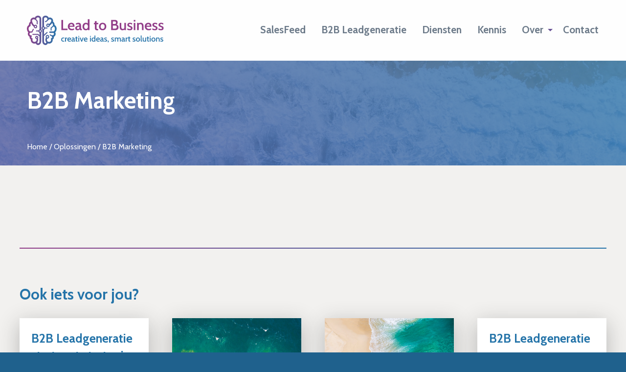

--- FILE ---
content_type: text/html; charset=UTF-8
request_url: https://leadtobusiness.nl/oplossingen/b2b-marketing/
body_size: 8946
content:
<!doctype html>

  <html class="no-js"  lang="nl-NL">

	<head>
		<meta charset="utf-8">
		
		<!-- Force IE to use the latest rendering engine available -->
		<meta http-equiv="X-UA-Compatible" content="IE=edge">

		<!-- Mobile Meta -->
		<meta name="viewport" content="width=device-width, initial-scale=1.0">
		<meta class="foundation-mq">
		
		<!-- If Site Icon isn't set in customizer -->
					<!-- Icons & Favicons -->
			<link rel="icon" href="https://leadtobusiness.nl/wp-content/themes/leads/favicon.png">
			<link href="https://leadtobusiness.nl/wp-content/themes/leads/assets/images/apple-icon-touch.png" rel="apple-touch-icon" />
			<link href="https://fonts.googleapis.com/css?family=Cabin:400,700" rel="stylesheet">

			<link rel="stylesheet" href="https://pro.fontawesome.com/releases/v5.6.1/css/all.css" integrity="sha384-NJXGk7R+8gWGBdutmr+/d6XDokLwQhF1U3VA7FhvBDlOq7cNdI69z7NQdnXxcF7k" crossorigin="anonymous">
			<!--[if IE]>
				<link rel="shortcut icon" href="https://leadtobusiness.nl/wp-content/themes/leads/favicon.ico">
			<![endif]-->
			<meta name="msapplication-TileColor" content="#f01d4f">
			<meta name="msapplication-TileImage" content="https://leadtobusiness.nl/wp-content/themes/leads/assets/images/win8-tile-icon.png">
	    	<meta name="theme-color" content="#121212">
	    
		<link rel="pingback" href="https://leadtobusiness.nl/xmlrpc.php">

		<meta name='robots' content='index, follow, max-image-preview:large, max-snippet:-1, max-video-preview:-1' />

	<!-- This site is optimized with the Yoast SEO plugin v26.7 - https://yoast.com/wordpress/plugins/seo/ -->
	<title>B2B Marketing - Lead to Business</title>
	<link rel="canonical" href="https://leadtobusiness.nl/oplossingen/b2b-marketing/" />
	<meta property="og:locale" content="nl_NL" />
	<meta property="og:type" content="article" />
	<meta property="og:title" content="B2B Marketing - Lead to Business" />
	<meta property="og:url" content="https://leadtobusiness.nl/oplossingen/b2b-marketing/" />
	<meta property="og:site_name" content="Lead to Business" />
	<meta property="article:modified_time" content="2018-10-17T13:38:17+00:00" />
	<meta property="og:image" content="https://leadtobusiness.nl/wp-content/uploads/2018/10/photo-1503197979108-c824168d51a8.jpeg" />
	<meta property="og:image:width" content="1491" />
	<meta property="og:image:height" content="838" />
	<meta property="og:image:type" content="image/jpeg" />
	<meta name="twitter:card" content="summary_large_image" />
	<script type="application/ld+json" class="yoast-schema-graph">{"@context":"https://schema.org","@graph":[{"@type":"WebPage","@id":"https://leadtobusiness.nl/oplossingen/b2b-marketing/","url":"https://leadtobusiness.nl/oplossingen/b2b-marketing/","name":"B2B Marketing - Lead to Business","isPartOf":{"@id":"https://leadtobusiness.nl/#website"},"primaryImageOfPage":{"@id":"https://leadtobusiness.nl/oplossingen/b2b-marketing/#primaryimage"},"image":{"@id":"https://leadtobusiness.nl/oplossingen/b2b-marketing/#primaryimage"},"thumbnailUrl":"https://leadtobusiness.nl/wp-content/uploads/2018/10/photo-1503197979108-c824168d51a8.jpeg","datePublished":"2018-10-15T10:48:37+00:00","dateModified":"2018-10-17T13:38:17+00:00","breadcrumb":{"@id":"https://leadtobusiness.nl/oplossingen/b2b-marketing/#breadcrumb"},"inLanguage":"nl-NL","potentialAction":[{"@type":"ReadAction","target":["https://leadtobusiness.nl/oplossingen/b2b-marketing/"]}]},{"@type":"ImageObject","inLanguage":"nl-NL","@id":"https://leadtobusiness.nl/oplossingen/b2b-marketing/#primaryimage","url":"https://leadtobusiness.nl/wp-content/uploads/2018/10/photo-1503197979108-c824168d51a8.jpeg","contentUrl":"https://leadtobusiness.nl/wp-content/uploads/2018/10/photo-1503197979108-c824168d51a8.jpeg","width":1491,"height":838},{"@type":"BreadcrumbList","@id":"https://leadtobusiness.nl/oplossingen/b2b-marketing/#breadcrumb","itemListElement":[{"@type":"ListItem","position":1,"name":"Home","item":"https://leadtobusiness.nl/"},{"@type":"ListItem","position":2,"name":"Oplossingen","item":"https://leadtobusiness.nl/oplossingen/"},{"@type":"ListItem","position":3,"name":"B2B Marketing"}]},{"@type":"WebSite","@id":"https://leadtobusiness.nl/#website","url":"https://leadtobusiness.nl/","name":"Lead to Business","description":"","potentialAction":[{"@type":"SearchAction","target":{"@type":"EntryPoint","urlTemplate":"https://leadtobusiness.nl/?s={search_term_string}"},"query-input":{"@type":"PropertyValueSpecification","valueRequired":true,"valueName":"search_term_string"}}],"inLanguage":"nl-NL"}]}</script>
	<!-- / Yoast SEO plugin. -->


<link rel="alternate" type="application/rss+xml" title="Lead to Business &raquo; feed" href="https://leadtobusiness.nl/feed/" />
<link rel="alternate" type="application/rss+xml" title="Lead to Business &raquo; reacties feed" href="https://leadtobusiness.nl/comments/feed/" />
<link rel="alternate" title="oEmbed (JSON)" type="application/json+oembed" href="https://leadtobusiness.nl/wp-json/oembed/1.0/embed?url=https%3A%2F%2Fleadtobusiness.nl%2Foplossingen%2Fb2b-marketing%2F" />
<link rel="alternate" title="oEmbed (XML)" type="text/xml+oembed" href="https://leadtobusiness.nl/wp-json/oembed/1.0/embed?url=https%3A%2F%2Fleadtobusiness.nl%2Foplossingen%2Fb2b-marketing%2F&#038;format=xml" />
<style id='wp-img-auto-sizes-contain-inline-css' type='text/css'>
img:is([sizes=auto i],[sizes^="auto," i]){contain-intrinsic-size:3000px 1500px}
/*# sourceURL=wp-img-auto-sizes-contain-inline-css */
</style>
<style id='wp-emoji-styles-inline-css' type='text/css'>

	img.wp-smiley, img.emoji {
		display: inline !important;
		border: none !important;
		box-shadow: none !important;
		height: 1em !important;
		width: 1em !important;
		margin: 0 0.07em !important;
		vertical-align: -0.1em !important;
		background: none !important;
		padding: 0 !important;
	}
/*# sourceURL=wp-emoji-styles-inline-css */
</style>
<style id='wp-block-library-inline-css' type='text/css'>
:root{--wp-block-synced-color:#7a00df;--wp-block-synced-color--rgb:122,0,223;--wp-bound-block-color:var(--wp-block-synced-color);--wp-editor-canvas-background:#ddd;--wp-admin-theme-color:#007cba;--wp-admin-theme-color--rgb:0,124,186;--wp-admin-theme-color-darker-10:#006ba1;--wp-admin-theme-color-darker-10--rgb:0,107,160.5;--wp-admin-theme-color-darker-20:#005a87;--wp-admin-theme-color-darker-20--rgb:0,90,135;--wp-admin-border-width-focus:2px}@media (min-resolution:192dpi){:root{--wp-admin-border-width-focus:1.5px}}.wp-element-button{cursor:pointer}:root .has-very-light-gray-background-color{background-color:#eee}:root .has-very-dark-gray-background-color{background-color:#313131}:root .has-very-light-gray-color{color:#eee}:root .has-very-dark-gray-color{color:#313131}:root .has-vivid-green-cyan-to-vivid-cyan-blue-gradient-background{background:linear-gradient(135deg,#00d084,#0693e3)}:root .has-purple-crush-gradient-background{background:linear-gradient(135deg,#34e2e4,#4721fb 50%,#ab1dfe)}:root .has-hazy-dawn-gradient-background{background:linear-gradient(135deg,#faaca8,#dad0ec)}:root .has-subdued-olive-gradient-background{background:linear-gradient(135deg,#fafae1,#67a671)}:root .has-atomic-cream-gradient-background{background:linear-gradient(135deg,#fdd79a,#004a59)}:root .has-nightshade-gradient-background{background:linear-gradient(135deg,#330968,#31cdcf)}:root .has-midnight-gradient-background{background:linear-gradient(135deg,#020381,#2874fc)}:root{--wp--preset--font-size--normal:16px;--wp--preset--font-size--huge:42px}.has-regular-font-size{font-size:1em}.has-larger-font-size{font-size:2.625em}.has-normal-font-size{font-size:var(--wp--preset--font-size--normal)}.has-huge-font-size{font-size:var(--wp--preset--font-size--huge)}.has-text-align-center{text-align:center}.has-text-align-left{text-align:left}.has-text-align-right{text-align:right}.has-fit-text{white-space:nowrap!important}#end-resizable-editor-section{display:none}.aligncenter{clear:both}.items-justified-left{justify-content:flex-start}.items-justified-center{justify-content:center}.items-justified-right{justify-content:flex-end}.items-justified-space-between{justify-content:space-between}.screen-reader-text{border:0;clip-path:inset(50%);height:1px;margin:-1px;overflow:hidden;padding:0;position:absolute;width:1px;word-wrap:normal!important}.screen-reader-text:focus{background-color:#ddd;clip-path:none;color:#444;display:block;font-size:1em;height:auto;left:5px;line-height:normal;padding:15px 23px 14px;text-decoration:none;top:5px;width:auto;z-index:100000}html :where(.has-border-color){border-style:solid}html :where([style*=border-top-color]){border-top-style:solid}html :where([style*=border-right-color]){border-right-style:solid}html :where([style*=border-bottom-color]){border-bottom-style:solid}html :where([style*=border-left-color]){border-left-style:solid}html :where([style*=border-width]){border-style:solid}html :where([style*=border-top-width]){border-top-style:solid}html :where([style*=border-right-width]){border-right-style:solid}html :where([style*=border-bottom-width]){border-bottom-style:solid}html :where([style*=border-left-width]){border-left-style:solid}html :where(img[class*=wp-image-]){height:auto;max-width:100%}:where(figure){margin:0 0 1em}html :where(.is-position-sticky){--wp-admin--admin-bar--position-offset:var(--wp-admin--admin-bar--height,0px)}@media screen and (max-width:600px){html :where(.is-position-sticky){--wp-admin--admin-bar--position-offset:0px}}

/*# sourceURL=wp-block-library-inline-css */
</style><style id='global-styles-inline-css' type='text/css'>
:root{--wp--preset--aspect-ratio--square: 1;--wp--preset--aspect-ratio--4-3: 4/3;--wp--preset--aspect-ratio--3-4: 3/4;--wp--preset--aspect-ratio--3-2: 3/2;--wp--preset--aspect-ratio--2-3: 2/3;--wp--preset--aspect-ratio--16-9: 16/9;--wp--preset--aspect-ratio--9-16: 9/16;--wp--preset--color--black: #000000;--wp--preset--color--cyan-bluish-gray: #abb8c3;--wp--preset--color--white: #ffffff;--wp--preset--color--pale-pink: #f78da7;--wp--preset--color--vivid-red: #cf2e2e;--wp--preset--color--luminous-vivid-orange: #ff6900;--wp--preset--color--luminous-vivid-amber: #fcb900;--wp--preset--color--light-green-cyan: #7bdcb5;--wp--preset--color--vivid-green-cyan: #00d084;--wp--preset--color--pale-cyan-blue: #8ed1fc;--wp--preset--color--vivid-cyan-blue: #0693e3;--wp--preset--color--vivid-purple: #9b51e0;--wp--preset--gradient--vivid-cyan-blue-to-vivid-purple: linear-gradient(135deg,rgb(6,147,227) 0%,rgb(155,81,224) 100%);--wp--preset--gradient--light-green-cyan-to-vivid-green-cyan: linear-gradient(135deg,rgb(122,220,180) 0%,rgb(0,208,130) 100%);--wp--preset--gradient--luminous-vivid-amber-to-luminous-vivid-orange: linear-gradient(135deg,rgb(252,185,0) 0%,rgb(255,105,0) 100%);--wp--preset--gradient--luminous-vivid-orange-to-vivid-red: linear-gradient(135deg,rgb(255,105,0) 0%,rgb(207,46,46) 100%);--wp--preset--gradient--very-light-gray-to-cyan-bluish-gray: linear-gradient(135deg,rgb(238,238,238) 0%,rgb(169,184,195) 100%);--wp--preset--gradient--cool-to-warm-spectrum: linear-gradient(135deg,rgb(74,234,220) 0%,rgb(151,120,209) 20%,rgb(207,42,186) 40%,rgb(238,44,130) 60%,rgb(251,105,98) 80%,rgb(254,248,76) 100%);--wp--preset--gradient--blush-light-purple: linear-gradient(135deg,rgb(255,206,236) 0%,rgb(152,150,240) 100%);--wp--preset--gradient--blush-bordeaux: linear-gradient(135deg,rgb(254,205,165) 0%,rgb(254,45,45) 50%,rgb(107,0,62) 100%);--wp--preset--gradient--luminous-dusk: linear-gradient(135deg,rgb(255,203,112) 0%,rgb(199,81,192) 50%,rgb(65,88,208) 100%);--wp--preset--gradient--pale-ocean: linear-gradient(135deg,rgb(255,245,203) 0%,rgb(182,227,212) 50%,rgb(51,167,181) 100%);--wp--preset--gradient--electric-grass: linear-gradient(135deg,rgb(202,248,128) 0%,rgb(113,206,126) 100%);--wp--preset--gradient--midnight: linear-gradient(135deg,rgb(2,3,129) 0%,rgb(40,116,252) 100%);--wp--preset--font-size--small: 13px;--wp--preset--font-size--medium: 20px;--wp--preset--font-size--large: 36px;--wp--preset--font-size--x-large: 42px;--wp--preset--spacing--20: 0.44rem;--wp--preset--spacing--30: 0.67rem;--wp--preset--spacing--40: 1rem;--wp--preset--spacing--50: 1.5rem;--wp--preset--spacing--60: 2.25rem;--wp--preset--spacing--70: 3.38rem;--wp--preset--spacing--80: 5.06rem;--wp--preset--shadow--natural: 6px 6px 9px rgba(0, 0, 0, 0.2);--wp--preset--shadow--deep: 12px 12px 50px rgba(0, 0, 0, 0.4);--wp--preset--shadow--sharp: 6px 6px 0px rgba(0, 0, 0, 0.2);--wp--preset--shadow--outlined: 6px 6px 0px -3px rgb(255, 255, 255), 6px 6px rgb(0, 0, 0);--wp--preset--shadow--crisp: 6px 6px 0px rgb(0, 0, 0);}:where(.is-layout-flex){gap: 0.5em;}:where(.is-layout-grid){gap: 0.5em;}body .is-layout-flex{display: flex;}.is-layout-flex{flex-wrap: wrap;align-items: center;}.is-layout-flex > :is(*, div){margin: 0;}body .is-layout-grid{display: grid;}.is-layout-grid > :is(*, div){margin: 0;}:where(.wp-block-columns.is-layout-flex){gap: 2em;}:where(.wp-block-columns.is-layout-grid){gap: 2em;}:where(.wp-block-post-template.is-layout-flex){gap: 1.25em;}:where(.wp-block-post-template.is-layout-grid){gap: 1.25em;}.has-black-color{color: var(--wp--preset--color--black) !important;}.has-cyan-bluish-gray-color{color: var(--wp--preset--color--cyan-bluish-gray) !important;}.has-white-color{color: var(--wp--preset--color--white) !important;}.has-pale-pink-color{color: var(--wp--preset--color--pale-pink) !important;}.has-vivid-red-color{color: var(--wp--preset--color--vivid-red) !important;}.has-luminous-vivid-orange-color{color: var(--wp--preset--color--luminous-vivid-orange) !important;}.has-luminous-vivid-amber-color{color: var(--wp--preset--color--luminous-vivid-amber) !important;}.has-light-green-cyan-color{color: var(--wp--preset--color--light-green-cyan) !important;}.has-vivid-green-cyan-color{color: var(--wp--preset--color--vivid-green-cyan) !important;}.has-pale-cyan-blue-color{color: var(--wp--preset--color--pale-cyan-blue) !important;}.has-vivid-cyan-blue-color{color: var(--wp--preset--color--vivid-cyan-blue) !important;}.has-vivid-purple-color{color: var(--wp--preset--color--vivid-purple) !important;}.has-black-background-color{background-color: var(--wp--preset--color--black) !important;}.has-cyan-bluish-gray-background-color{background-color: var(--wp--preset--color--cyan-bluish-gray) !important;}.has-white-background-color{background-color: var(--wp--preset--color--white) !important;}.has-pale-pink-background-color{background-color: var(--wp--preset--color--pale-pink) !important;}.has-vivid-red-background-color{background-color: var(--wp--preset--color--vivid-red) !important;}.has-luminous-vivid-orange-background-color{background-color: var(--wp--preset--color--luminous-vivid-orange) !important;}.has-luminous-vivid-amber-background-color{background-color: var(--wp--preset--color--luminous-vivid-amber) !important;}.has-light-green-cyan-background-color{background-color: var(--wp--preset--color--light-green-cyan) !important;}.has-vivid-green-cyan-background-color{background-color: var(--wp--preset--color--vivid-green-cyan) !important;}.has-pale-cyan-blue-background-color{background-color: var(--wp--preset--color--pale-cyan-blue) !important;}.has-vivid-cyan-blue-background-color{background-color: var(--wp--preset--color--vivid-cyan-blue) !important;}.has-vivid-purple-background-color{background-color: var(--wp--preset--color--vivid-purple) !important;}.has-black-border-color{border-color: var(--wp--preset--color--black) !important;}.has-cyan-bluish-gray-border-color{border-color: var(--wp--preset--color--cyan-bluish-gray) !important;}.has-white-border-color{border-color: var(--wp--preset--color--white) !important;}.has-pale-pink-border-color{border-color: var(--wp--preset--color--pale-pink) !important;}.has-vivid-red-border-color{border-color: var(--wp--preset--color--vivid-red) !important;}.has-luminous-vivid-orange-border-color{border-color: var(--wp--preset--color--luminous-vivid-orange) !important;}.has-luminous-vivid-amber-border-color{border-color: var(--wp--preset--color--luminous-vivid-amber) !important;}.has-light-green-cyan-border-color{border-color: var(--wp--preset--color--light-green-cyan) !important;}.has-vivid-green-cyan-border-color{border-color: var(--wp--preset--color--vivid-green-cyan) !important;}.has-pale-cyan-blue-border-color{border-color: var(--wp--preset--color--pale-cyan-blue) !important;}.has-vivid-cyan-blue-border-color{border-color: var(--wp--preset--color--vivid-cyan-blue) !important;}.has-vivid-purple-border-color{border-color: var(--wp--preset--color--vivid-purple) !important;}.has-vivid-cyan-blue-to-vivid-purple-gradient-background{background: var(--wp--preset--gradient--vivid-cyan-blue-to-vivid-purple) !important;}.has-light-green-cyan-to-vivid-green-cyan-gradient-background{background: var(--wp--preset--gradient--light-green-cyan-to-vivid-green-cyan) !important;}.has-luminous-vivid-amber-to-luminous-vivid-orange-gradient-background{background: var(--wp--preset--gradient--luminous-vivid-amber-to-luminous-vivid-orange) !important;}.has-luminous-vivid-orange-to-vivid-red-gradient-background{background: var(--wp--preset--gradient--luminous-vivid-orange-to-vivid-red) !important;}.has-very-light-gray-to-cyan-bluish-gray-gradient-background{background: var(--wp--preset--gradient--very-light-gray-to-cyan-bluish-gray) !important;}.has-cool-to-warm-spectrum-gradient-background{background: var(--wp--preset--gradient--cool-to-warm-spectrum) !important;}.has-blush-light-purple-gradient-background{background: var(--wp--preset--gradient--blush-light-purple) !important;}.has-blush-bordeaux-gradient-background{background: var(--wp--preset--gradient--blush-bordeaux) !important;}.has-luminous-dusk-gradient-background{background: var(--wp--preset--gradient--luminous-dusk) !important;}.has-pale-ocean-gradient-background{background: var(--wp--preset--gradient--pale-ocean) !important;}.has-electric-grass-gradient-background{background: var(--wp--preset--gradient--electric-grass) !important;}.has-midnight-gradient-background{background: var(--wp--preset--gradient--midnight) !important;}.has-small-font-size{font-size: var(--wp--preset--font-size--small) !important;}.has-medium-font-size{font-size: var(--wp--preset--font-size--medium) !important;}.has-large-font-size{font-size: var(--wp--preset--font-size--large) !important;}.has-x-large-font-size{font-size: var(--wp--preset--font-size--x-large) !important;}
/*# sourceURL=global-styles-inline-css */
</style>

<style id='classic-theme-styles-inline-css' type='text/css'>
/*! This file is auto-generated */
.wp-block-button__link{color:#fff;background-color:#32373c;border-radius:9999px;box-shadow:none;text-decoration:none;padding:calc(.667em + 2px) calc(1.333em + 2px);font-size:1.125em}.wp-block-file__button{background:#32373c;color:#fff;text-decoration:none}
/*# sourceURL=/wp-includes/css/classic-themes.min.css */
</style>
<link rel='stylesheet' id='motion-ui-css-css' href='https://leadtobusiness.nl/wp-content/themes/leads/vendor/motion-ui/dist/motion-ui.min.css?ver=6.9' type='text/css' media='all' />
<link rel='stylesheet' id='foundation-css-css' href='https://leadtobusiness.nl/wp-content/themes/leads/vendor/foundation-sites/dist/foundation.min.css?ver=6.9' type='text/css' media='all' />
<link rel='stylesheet' id='site-css-css' href='https://leadtobusiness.nl/wp-content/themes/leads/assets/css/style.css?ver=6.9' type='text/css' media='all' />
<script type="text/javascript" src="https://leadtobusiness.nl/wp-includes/js/jquery/jquery.min.js?ver=3.7.1" id="jquery-core-js"></script>
<script type="text/javascript" src="https://leadtobusiness.nl/wp-includes/js/jquery/jquery-migrate.min.js?ver=3.4.1" id="jquery-migrate-js"></script>
<link rel="https://api.w.org/" href="https://leadtobusiness.nl/wp-json/" /><link rel='shortlink' href='https://leadtobusiness.nl/?p=97' />
<meta property="fb:pages" content="" />
		
		<script type='text/javascript'>
  (function(d,t) {
    _scoopi = {'onload': function() {
      this.trkDocumentLoad();
    }};
    var s=d.getElementsByTagName(t)[0];
    var js=d.createElement(t); js.async=1;
    js.src='//api.salesfeed.com/v3/bootstrap.js?aid=friswebdesign.nl';
    s.parentNode.insertBefore(js,s);
  })(document,'script');
</script>


<script>  (function(w, d) {    d.addEventListener("DOMContentLoaded", function () {      var token = "2bdf3b67-bbbc-46ea-993b-1161274579a0";      var script = d.createElement('script');      script.async = true;      script.src = "https://track.exactvisitor.com/assets/js/for-cache.min.js?s=ev";      script.onload = function () {        w.salesToolsObserverCached(token);      };      d.body.appendChild(script);    })  })(window, document)</script>


<!-- Global site tag (gtag.js) - Google Analytics -->
<script async src="https://www.googletagmanager.com/gtag/js?id=G-Z4S1HNZDPF"></script>
<script>
  window.dataLayer = window.dataLayer || [];
  function gtag(){dataLayer.push(arguments);}
  gtag('js', new Date());

  gtag('config', 'G-Z4S1HNZDPF');
</script>



	</head>
		
	<body class="wp-singular oplossingen-template-default single single-oplossingen postid-97 wp-theme-leads">
	
	<!-- Google Tag Manager (noscript) -->
	
	<noscript><iframe src="https://www.googletagmanager.com/ns.html?id=GTM-WW3WJ3"
height="0" width="0" style="display:none;visibility:hidden"></iframe></noscript>
<!-- End Google Tag Manager (noscript) -->

		<div class="off-canvas-wrapper">
			
			<div class="off-canvas-wrapper-inner" data-off-canvas-wrapper>
				
				<div class="off-canvas position-right" id="off-canvas" data-off-canvas data-position="right">
	<ul id="menu-main" class="vertical menu" data-accordion-menu><li id="menu-item-1038" class="menu-item menu-item-type-custom menu-item-object-custom menu-item-1038"><a href="https://leadtobusiness.nl/diensten/salesfeed/">SalesFeed</a></li>
<li id="menu-item-260" class="menu-item menu-item-type-post_type menu-item-object-page menu-item-260"><a href="https://leadtobusiness.nl/b2b-leadgeneratie/">B2B Leadgeneratie</a></li>
<li id="menu-item-108" class="menu-item menu-item-type-custom menu-item-object-custom menu-item-108"><a href="https://leadtobusiness.nl/diensten">Diensten</a></li>
<li id="menu-item-72" class="menu-item menu-item-type-post_type menu-item-object-page current_page_parent menu-item-72"><a href="https://leadtobusiness.nl/kennis/">Kennis</a></li>
<li id="menu-item-243" class="menu-item menu-item-type-custom menu-item-object-custom menu-item-has-children menu-item-243"><a href="#">Over</a>
<ul class="vertical menu">
	<li id="menu-item-238" class="menu-item menu-item-type-post_type menu-item-object-page menu-item-238"><a href="https://leadtobusiness.nl/waarom-lead-to-business/">Waarom Lead to Business</a></li>
	<li id="menu-item-239" class="menu-item menu-item-type-post_type menu-item-object-page menu-item-239"><a href="https://leadtobusiness.nl/uitgangspunten/">Uitgangspunten</a></li>
	<li id="menu-item-240" class="menu-item menu-item-type-post_type menu-item-object-page menu-item-240"><a href="https://leadtobusiness.nl/werkwijze/">Werkwijze</a></li>
	<li id="menu-item-241" class="menu-item menu-item-type-post_type menu-item-object-page menu-item-241"><a href="https://leadtobusiness.nl/over-ons/">Over ons</a></li>
	<li id="menu-item-242" class="menu-item menu-item-type-post_type menu-item-object-page menu-item-242"><a href="https://leadtobusiness.nl/ontstaan/">Ontstaan</a></li>
</ul>
</li>
<li id="menu-item-16" class="menu-item menu-item-type-post_type menu-item-object-page menu-item-16"><a href="https://leadtobusiness.nl/contact/">Contact</a></li>
</ul></div>				
				<div class="off-canvas-content" data-off-canvas-content>
					
					<header class="header" role="banner">
							
						 <!-- This navs will be applied to the topbar, above all content 
							  To see additional nav styles, visit the /parts directory -->
						 <div class="top-bar" id="top-bar-menu">
<div class="row">
	<div class="top-bar-left float-left">
	<a class="column" href="https://leadtobusiness.nl"><img class="logo" src="https://leadtobusiness.nl/wp-content/themes/leads/assets/images/l2b-logo.svg" alt="Lead to Business logo"></a>	</div>
	<div class="top-bar-right show-for-large">
		<ul id="menu-main-1" class="vertical medium-horizontal menu" data-responsive-menu="accordion medium-dropdown"><li class="menu-item menu-item-type-custom menu-item-object-custom menu-item-1038"><a href="https://leadtobusiness.nl/diensten/salesfeed/">SalesFeed</a></li>
<li class="menu-item menu-item-type-post_type menu-item-object-page menu-item-260"><a href="https://leadtobusiness.nl/b2b-leadgeneratie/">B2B Leadgeneratie</a></li>
<li class="menu-item menu-item-type-custom menu-item-object-custom menu-item-108"><a href="https://leadtobusiness.nl/diensten">Diensten</a></li>
<li class="menu-item menu-item-type-post_type menu-item-object-page current_page_parent menu-item-72"><a href="https://leadtobusiness.nl/kennis/">Kennis</a></li>
<li class="menu-item menu-item-type-custom menu-item-object-custom menu-item-has-children menu-item-243"><a href="#">Over</a>
<ul class="menu">
	<li class="menu-item menu-item-type-post_type menu-item-object-page menu-item-238"><a href="https://leadtobusiness.nl/waarom-lead-to-business/">Waarom Lead to Business</a></li>
	<li class="menu-item menu-item-type-post_type menu-item-object-page menu-item-239"><a href="https://leadtobusiness.nl/uitgangspunten/">Uitgangspunten</a></li>
	<li class="menu-item menu-item-type-post_type menu-item-object-page menu-item-240"><a href="https://leadtobusiness.nl/werkwijze/">Werkwijze</a></li>
	<li class="menu-item menu-item-type-post_type menu-item-object-page menu-item-241"><a href="https://leadtobusiness.nl/over-ons/">Over ons</a></li>
	<li class="menu-item menu-item-type-post_type menu-item-object-page menu-item-242"><a href="https://leadtobusiness.nl/ontstaan/">Ontstaan</a></li>
</ul>
</li>
<li class="menu-item menu-item-type-post_type menu-item-object-page menu-item-16"><a href="https://leadtobusiness.nl/contact/">Contact</a></li>
</ul>	
	</div>
	<div class="top-bar-right float-right hide-for-large">
		<ul class="menu">
			<!-- <li><button class="menu-icon" type="button" data-toggle="off-canvas"></button></li> -->
			<li><a data-toggle="off-canvas">Menu <i class="fa fa-bars"></i></a></li>
		</ul>
	</div>
</div>
</div>		 	
					</header> <!-- end .header -->	


				
				
			    	<article id="post-97" class="post-97 oplossingen type-oplossingen status-publish has-post-thumbnail hentry" role="article" itemscope itemtype="http://schema.org/WebPage">


 
						
	<header class="page-header" style="background-image:url('https://leadtobusiness.nl/wp-content/uploads/2018/10/photo-1503197979108-c824168d51a8.jpeg')">
	
	
	
		<div class="row">
		<h1 class="page-title">B2B Marketing</h1>
		
				    
		    <p id="breadcrumbs"><span><span><a href="https://leadtobusiness.nl/">Home</a></span> / <span><a href="https://leadtobusiness.nl/oplossingen/">Oplossingen</a></span> / <span class="breadcrumb_last" aria-current="page">B2B Marketing</span></span></p>
		</div>
	</header> <!-- end article header -->
	
	<div class="row">
					
    <section class="content">
    
    
	    	
	</section> <!-- end article section -->
							
	<footer class="article-footer">
	
	<h3>Ook iets voor jou?</h3>
	

	
	
	 
 <div class="related-container">
 
 
 

<section>
	
	<h4 href="https://leadtobusiness.nl/oplossingen/b2b-leadgeneratie-start-met-strategie/">B2B Leadgeneratie start met strategie</h4>
	
	
		
	
</section>

		
		
	


<section>
	<img width="1924" height="2660" src="https://leadtobusiness.nl/wp-content/uploads/2018/10/photo-1538954189774-0fcdbcfccaef.jpeg" class="attachment-full size-full wp-post-image" alt="" decoding="async" fetchpriority="high" srcset="https://leadtobusiness.nl/wp-content/uploads/2018/10/photo-1538954189774-0fcdbcfccaef.jpeg 1924w, https://leadtobusiness.nl/wp-content/uploads/2018/10/photo-1538954189774-0fcdbcfccaef-217x300.jpeg 217w, https://leadtobusiness.nl/wp-content/uploads/2018/10/photo-1538954189774-0fcdbcfccaef-768x1062.jpeg 768w, https://leadtobusiness.nl/wp-content/uploads/2018/10/photo-1538954189774-0fcdbcfccaef-741x1024.jpeg 741w" sizes="(max-width: 1924px) 100vw, 1924px" />
	<h4 href="https://leadtobusiness.nl/oplossingen/b2b-salestraining/">B2B Salestraining</h4>
	
	
		
	
</section>

		
		
	


<section>
	<img width="1950" height="1300" src="https://leadtobusiness.nl/wp-content/uploads/2018/10/photo-1524946274118-e7680e33ccc5.jpeg" class="attachment-full size-full wp-post-image" alt="" decoding="async" srcset="https://leadtobusiness.nl/wp-content/uploads/2018/10/photo-1524946274118-e7680e33ccc5.jpeg 1950w, https://leadtobusiness.nl/wp-content/uploads/2018/10/photo-1524946274118-e7680e33ccc5-300x200.jpeg 300w, https://leadtobusiness.nl/wp-content/uploads/2018/10/photo-1524946274118-e7680e33ccc5-768x512.jpeg 768w, https://leadtobusiness.nl/wp-content/uploads/2018/10/photo-1524946274118-e7680e33ccc5-1024x683.jpeg 1024w" sizes="(max-width: 1950px) 100vw, 1950px" />
	<h4 href="https://leadtobusiness.nl/oplossingen/b2b-aquisitie/">B2B Aquisitie</h4>
	
	
		
	
</section>

		
		
	


<section>
	
	<h4 href="https://leadtobusiness.nl/oplossingen/b2b-leadgeneratie/">B2B Leadgeneratie</h4>
	
	
		
	
</section>

		
		
	


<section>
	
	<h4 href="https://leadtobusiness.nl/oplossingen/b2b-branding/">B2B Branding</h4>
	
	
		
	
</section>

		
		
	

	</div>




	
	
	

		
	</footer> <!-- end article footer -->
	
	</div>
						    

					
</article> <!-- end article -->			    
			    							
			
					<footer class="footer" role="contentinfo">
					
						<div class="inner-footer">
						
							<div class="footer-widgets">
										
								<div class="footer-copyright">
								
									<p class="source-org copyright">&copy; 2026 Lead to Business.</p>
									
								</div>
									
									
								<div class="footer-menu">
														
																	
									<div id="nav_menu-2" class="widget widget_nav_menu"><h4 class="widgettitle">Diensten</h4><div class="menu-diensten-container"><ul id="menu-diensten" class="menu"><li id="menu-item-139" class="menu-item menu-item-type-taxonomy menu-item-object-soort_dienst menu-item-139"><a href="https://leadtobusiness.nl/diensten/strategie/">Strategie</a></li>
<li id="menu-item-140" class="menu-item menu-item-type-taxonomy menu-item-object-soort_dienst menu-item-140"><a href="https://leadtobusiness.nl/diensten/marketing/">Marketing</a></li>
<li id="menu-item-141" class="menu-item menu-item-type-taxonomy menu-item-object-soort_dienst menu-item-141"><a href="https://leadtobusiness.nl/diensten/sales/">Sales</a></li>
<li id="menu-item-142" class="menu-item menu-item-type-taxonomy menu-item-object-soort_dienst menu-item-142"><a href="https://leadtobusiness.nl/diensten/training-consultancy/">Training &amp; consultancy</a></li>
</ul></div></div>																				
																		
								</div>
									
								<div class="footer-menu">
									
												
								</div>	
							
							</div>	
							

						</div> <!-- end #inner-footer -->
						
						
							<div class="legal">
						
						<p class="source-org copyright">&copy; 2026 Lead to Business | Ontwikkeling & realisatie: <a target="_blank" href="https://fris.online">Fris Online | <a href="/privacy-verklaring/">Privacy verklaring</a></a>
						</div>

						
											</footer> <!-- end .footer -->
				</div>  <!-- end .main-content -->
			</div> <!-- end .off-canvas-wrapper-inner -->
		</div> <!-- end .off-canvas-wrapper -->
		<script type="speculationrules">
{"prefetch":[{"source":"document","where":{"and":[{"href_matches":"/*"},{"not":{"href_matches":["/wp-*.php","/wp-admin/*","/wp-content/uploads/*","/wp-content/*","/wp-content/plugins/*","/wp-content/themes/leads/*","/*\\?(.+)"]}},{"not":{"selector_matches":"a[rel~=\"nofollow\"]"}},{"not":{"selector_matches":".no-prefetch, .no-prefetch a"}}]},"eagerness":"conservative"}]}
</script>
<script type="text/javascript" src="https://leadtobusiness.nl/wp-content/plugins/mystickysidebar/js/detectmobilebrowser.js?ver=1.2.3" id="detectmobilebrowser-js"></script>
<script type="text/javascript" id="mystickysidebar-js-extra">
/* <![CDATA[ */
var mystickyside_name = {"mystickyside_string":"#secondary","mystickyside_content_string":"","mystickyside_margin_top_string":"90","mystickyside_margin_bot_string":"0","mystickyside_update_sidebar_height_string":"false","mystickyside_min_width_string":"795","device_desktop":"1","device_mobile":"1"};
//# sourceURL=mystickysidebar-js-extra
/* ]]> */
</script>
<script type="text/javascript" src="https://leadtobusiness.nl/wp-content/plugins/mystickysidebar/js/theia-sticky-sidebar.js?ver=1.2.3" id="mystickysidebar-js"></script>
<script type="text/javascript" src="https://leadtobusiness.nl/wp-content/themes/leads/vendor/what-input/what-input.min.js?ver=6.9" id="what-input-js"></script>
<script type="text/javascript" src="https://leadtobusiness.nl/wp-content/themes/leads/vendor/foundation-sites/dist/foundation.min.js?ver=6.0" id="foundation-js-js"></script>
<script type="text/javascript" src="https://leadtobusiness.nl/wp-content/themes/leads/assets/js/scripts.js?ver=6.9" id="site-js-js"></script>
<script id="wp-emoji-settings" type="application/json">
{"baseUrl":"https://s.w.org/images/core/emoji/17.0.2/72x72/","ext":".png","svgUrl":"https://s.w.org/images/core/emoji/17.0.2/svg/","svgExt":".svg","source":{"concatemoji":"https://leadtobusiness.nl/wp-includes/js/wp-emoji-release.min.js?ver=6.9"}}
</script>
<script type="module">
/* <![CDATA[ */
/*! This file is auto-generated */
const a=JSON.parse(document.getElementById("wp-emoji-settings").textContent),o=(window._wpemojiSettings=a,"wpEmojiSettingsSupports"),s=["flag","emoji"];function i(e){try{var t={supportTests:e,timestamp:(new Date).valueOf()};sessionStorage.setItem(o,JSON.stringify(t))}catch(e){}}function c(e,t,n){e.clearRect(0,0,e.canvas.width,e.canvas.height),e.fillText(t,0,0);t=new Uint32Array(e.getImageData(0,0,e.canvas.width,e.canvas.height).data);e.clearRect(0,0,e.canvas.width,e.canvas.height),e.fillText(n,0,0);const a=new Uint32Array(e.getImageData(0,0,e.canvas.width,e.canvas.height).data);return t.every((e,t)=>e===a[t])}function p(e,t){e.clearRect(0,0,e.canvas.width,e.canvas.height),e.fillText(t,0,0);var n=e.getImageData(16,16,1,1);for(let e=0;e<n.data.length;e++)if(0!==n.data[e])return!1;return!0}function u(e,t,n,a){switch(t){case"flag":return n(e,"\ud83c\udff3\ufe0f\u200d\u26a7\ufe0f","\ud83c\udff3\ufe0f\u200b\u26a7\ufe0f")?!1:!n(e,"\ud83c\udde8\ud83c\uddf6","\ud83c\udde8\u200b\ud83c\uddf6")&&!n(e,"\ud83c\udff4\udb40\udc67\udb40\udc62\udb40\udc65\udb40\udc6e\udb40\udc67\udb40\udc7f","\ud83c\udff4\u200b\udb40\udc67\u200b\udb40\udc62\u200b\udb40\udc65\u200b\udb40\udc6e\u200b\udb40\udc67\u200b\udb40\udc7f");case"emoji":return!a(e,"\ud83e\u1fac8")}return!1}function f(e,t,n,a){let r;const o=(r="undefined"!=typeof WorkerGlobalScope&&self instanceof WorkerGlobalScope?new OffscreenCanvas(300,150):document.createElement("canvas")).getContext("2d",{willReadFrequently:!0}),s=(o.textBaseline="top",o.font="600 32px Arial",{});return e.forEach(e=>{s[e]=t(o,e,n,a)}),s}function r(e){var t=document.createElement("script");t.src=e,t.defer=!0,document.head.appendChild(t)}a.supports={everything:!0,everythingExceptFlag:!0},new Promise(t=>{let n=function(){try{var e=JSON.parse(sessionStorage.getItem(o));if("object"==typeof e&&"number"==typeof e.timestamp&&(new Date).valueOf()<e.timestamp+604800&&"object"==typeof e.supportTests)return e.supportTests}catch(e){}return null}();if(!n){if("undefined"!=typeof Worker&&"undefined"!=typeof OffscreenCanvas&&"undefined"!=typeof URL&&URL.createObjectURL&&"undefined"!=typeof Blob)try{var e="postMessage("+f.toString()+"("+[JSON.stringify(s),u.toString(),c.toString(),p.toString()].join(",")+"));",a=new Blob([e],{type:"text/javascript"});const r=new Worker(URL.createObjectURL(a),{name:"wpTestEmojiSupports"});return void(r.onmessage=e=>{i(n=e.data),r.terminate(),t(n)})}catch(e){}i(n=f(s,u,c,p))}t(n)}).then(e=>{for(const n in e)a.supports[n]=e[n],a.supports.everything=a.supports.everything&&a.supports[n],"flag"!==n&&(a.supports.everythingExceptFlag=a.supports.everythingExceptFlag&&a.supports[n]);var t;a.supports.everythingExceptFlag=a.supports.everythingExceptFlag&&!a.supports.flag,a.supports.everything||((t=a.source||{}).concatemoji?r(t.concatemoji):t.wpemoji&&t.twemoji&&(r(t.twemoji),r(t.wpemoji)))});
//# sourceURL=https://leadtobusiness.nl/wp-includes/js/wp-emoji-loader.min.js
/* ]]> */
</script>

			</body>
</html> <!-- end page -->

--- FILE ---
content_type: text/css
request_url: https://leadtobusiness.nl/wp-content/themes/leads/assets/css/style.css?ver=6.9
body_size: 7321
content:
@charset "UTF-8";
/************************************************

Stylesheet: Main Stylesheet

*************************************************/
/*********************
GENERAL STYLES
*********************/


@font-face {
    font-family: 'black_jackregular';
    src: url('../fonts/blackjack-webfont.woff2') format('woff2'),
         url('../fonts/blackjack-webfont.woff') format('woff');
    font-weight: normal;
    font-style: normal;

}



body{
	font-family: 'Cabin', sans-serif;
	font-size: 1.3rem;
	color: #6C7A89;
	background: #1f618d;
}

p{
	line-height: 1.6;
	margin-bottom: 1.6rem;
}

h1,h2,h3,h4,h5{
	font-weight: 700;
	line-height: 1.4;
	margin-bottom: 1.7rem;
	color: #2574A9;
}

h2{
	font-size: 2rem;
}

#content a{
	color: #913D88;
}

#content a:hover{
	text-decoration: underline;
}

.button{
/* Permalink - use to edit and share this gradient: http://colorzilla.com/gradient-editor/#685295+0,87428b+100 */
background: #685295; /* Old browsers */
background: -moz-linear-gradient(left, #685295 0%, #87428b 100%); /* FF3.6-15 */
background: -webkit-linear-gradient(left, #685295 0%,#87428b 100%); /* Chrome10-25,Safari5.1-6 */
background: linear-gradient(to right, #685295 0%,#87428b 100%); /* W3C, IE10+, FF16+, Chrome26+, Opera12+, Safari7+ */
filter: progid:DXImageTransform.Microsoft.gradient( startColorstr='#685295', endColorstr='#87428b',GradientType=1 ); /* IE6-9 */
	font-size: 1.3rem;
	border-radius: 3px;
	border: none;
}

.button:hover{
/* Permalink - use to edit and share this gradient: http://colorzilla.com/gradient-editor/#87428b+0,685295+100 */
background: #87428b; /* Old browsers */
background: -moz-linear-gradient(left, #87428b 0%, #685295 100%); /* FF3.6-15 */
background: -webkit-linear-gradient(left, #87428b 0%,#685295 100%); /* Chrome10-25,Safari5.1-6 */
background: linear-gradient(to right, #87428b 0%,#685295 100%); /* W3C, IE10+, FF16+, Chrome26+, Opera12+, Safari7+ */
filter: progid:DXImageTransform.Microsoft.gradient( startColorstr='#87428b', endColorstr='#685295',GradientType=1 ); /* IE6-9 */
}

.off-canvas-content{
	background: #F2F1EF;
}

.top-bar, .top-bar ul{
	background: #fefefe;
}

.top-bar{
	padding: 2rem 0;
}



#content{
	padding: 3rem 0;
}


/*********************
LINK STYLES
*********************/
a:link, a:visited:link {
  -webkit-tap-highlight-color: rgba(0, 0, 0, 0.3); }

/*********************
H1, H2, H3, H4, H5 P STYLES
*********************/
h1 a, .h1 a, h2 a, .h2 a, h3 a, .h3 a, h4 a, .h4 a, h5 a, .h5 a {
  text-decoration: none; }

/*********************
HEADER STYLES
*********************/
.header ul.off-canvas-list li {
  list-style: none; }


.bellen{
	background: #2574a9; /* Old browsers */
background: -moz-linear-gradient(-45deg, #2574a9 0%, #913d88 100%); /* FF3.6-15 */
background: -webkit-linear-gradient(-45deg, #2574a9 0%,#913d88 100%); /* Chrome10-25,Safari5.1-6 */
background: linear-gradient(135deg, #2574a9 0%,#913d88 100%); /* W3C, IE10+, FF16+, Chrome26+, Opera12+, Safari7+ */
filter: progid:DXImageTransform.Microsoft.gradient( startColorstr='#2574a9', endColorstr='#913d88',GradientType=1 ); /* IE6-9 fallback on horizontal gradient */horizontal gradient */;
text-align: center;
font-size: 5rem;
font-weight: bold;
color: #fff;
}

/*********************
NAVIGATION STYLES
*********************/
.top-bar .title-area {
  z-index: 1; }

.off-canvas-list ul {
  margin-left: 0; }
  .off-canvas-list ul li a {
    border-bottom: 0px; }
  .off-canvas-list ul .dropdown {
    margin-left: 20px; }

img.logo{
	height: 60px;
	width: auto;
}


.top-bar ul{
	margin-top: .5rem;
}  
.top-bar a{
	font-size: 1.3rem;
	font-weight: 700;
	color: #6C7A89;
}

.top-bar ul ul {
	margin-top: 0;
	border: none;
	width: 220px;
	/* Permalink - use to edit and share this gradient: http://colorzilla.com/gradient-editor/#87428b+0,685295+100 */
background: #87428b; /* Old browsers */
background: -moz-linear-gradient(-45deg, #87428b 0%, #685295 100%); /* FF3.6-15 */
background: -webkit-linear-gradient(-45deg, #87428b 0%,#685295 100%); /* Chrome10-25,Safari5.1-6 */
background: linear-gradient(135deg, #87428b 0%,#685295 100%); /* W3C, IE10+, FF16+, Chrome26+, Opera12+, Safari7+ */
filter: progid:DXImageTransform.Microsoft.gradient( startColorstr='#87428b', endColorstr='#685295',GradientType=1 ); /* IE6-9 fallback on horizontal gradient */
}

.top-bar ul ul a{
		font-size: 1rem;
	font-weight: normal;
	color: #fff;
	transition: all .25s ease-in-out;
}

.top-bar ul ul a:hover{
	color: #fff;
	transform: translateX(.5rem);
}

.top-bar ul ul.menu .active > a{
	color: #fff !important;
}

.top-bar ul ul li{
	border-bottom: 1px solid #685295;
}

.top-bar ul ul li:hover{
	background: #2574A9;
}

.top-bar ul ul li:last-child{
	border-bottom: none;
}

.top-bar a:hover{
	color: #2574A9;
}

.menu .active > a{
	color: #913D88;
	background: none;
}

.off-canvas-wrapper{
	background: #fff;
}

#off-canvas ul{
	background: #fff;
}

 #off-canvas ul ul{
	
background: #87428b; /* Old browsers */
background: -moz-linear-gradient(-45deg, #87428b 0%, #685295 100%); /* FF3.6-15 */
background: -webkit-linear-gradient(-45deg, #87428b 0%,#685295 100%); /* Chrome10-25,Safari5.1-6 */
background: linear-gradient(135deg, #87428b 0%,#685295 100%); /* W3C, IE10+, FF16+, Chrome26+, Opera12+, Safari7+ */
filter: progid:DXImageTransform.Microsoft.gradient( startColorstr='#87428b', endColorstr='#685295',GradientType=1 ); /* IE6-9 fallback on horizontal gradient */
}

#off-canvas a{
	color: #6C7A89
}

#off-canvas ul li{
	border-bottom: 1px solid #e3e3e3;
}

#off-canvas ul ul li{
	border-bottom: 1px solid #685295;
}

#off-canvas ul ul a{
	color: #fff;
}

.is-accordion-submenu-parent > a::after, .dropdown.menu.medium-horizontal > li.is-dropdown-submenu-parent > a::after{

    border-color: #685295 transparent transparent;
  }

/*********************
UI ELEMENTS
*********************/

.facts:after{
	content: '';
    display: block;
    clear: left;
}

.fact{
	width: 200px;
	height: 200px;
	display: block;
	float: left;
	margin: 0 2rem 2rem 0;
	color: #fff;
	padding: 1rem;
	font-size: 1.1rem;
	border-radius: 10px;
	text-align: center;
	overflow: hidden;
	position: relative;
}


.fact i.fa-long-arrow-down{
	font-size: 20rem;
	color: #1c577f;
		opacity: 0.45;
	position: absolute;
	top: -6rem;
	 left : 0;
	  transform: rotate(-45deg);
	  	  z-index: 1;
}

.fact i.fa-long-arrow-up{
		font-size: 20rem;
	color: #793372;
	opacity: 0.85;
	position: absolute;
	bottom: -6rem;
	 right : 0;
	  transform: rotate(-45deg);
	  z-index: 1;
}

.fact.paars{
	/* Permalink - use to edit and share this gradient: http://colorzilla.com/gradient-editor/#913d88+0,793372+100 */
background: #913d88; /* Old browsers */
background: -moz-linear-gradient(-45deg, #913d88 0%, #793372 100%); /* FF3.6-15 */
background: -webkit-linear-gradient(-45deg, #913d88 0%,#793372 100%); /* Chrome10-25,Safari5.1-6 */
background: linear-gradient(135deg, #913d88 0%,#793372 100%); /* W3C, IE10+, FF16+, Chrome26+, Opera12+, Safari7+ */
filter: progid:DXImageTransform.Microsoft.gradient( startColorstr='#913d88', endColorstr='#793372',GradientType=1 ); /* IE6-9 fallback on horizontal gradient */
}

.fact.blauw{
/* Permalink - use to edit and share this gradient: http://colorzilla.com/gradient-editor/#2574a9+0,1f618d+100 */
background: #2574a9; /* Old browsers */
background: -moz-linear-gradient(-45deg, #2574a9 0%, #1f618d 100%); /* FF3.6-15 */
background: -webkit-linear-gradient(-45deg, #2574a9 0%,#1f618d 100%); /* Chrome10-25,Safari5.1-6 */
background: linear-gradient(135deg, #2574a9 0%,#1f618d 100%); /* W3C, IE10+, FF16+, Chrome26+, Opera12+, Safari7+ */
filter: progid:DXImageTransform.Microsoft.gradient( startColorstr='#2574a9', endColorstr='#1f618d',GradientType=1 ); /* IE6-9 fallback on horizontal gradient */
}

.fact span{
	font-size: 4rem;
	font-weight: bold;
	z-index: 2;
	position: relative;
}

.fact p{
	z-index: 2;
	position: relative;

}

/*********************
MEER WETEN
*********************/

section.meer-weten{
background: #fff;
padding: 3rem 3rem 1.5rem 3rem;;
position: relative;
  -moz-box-shadow: 0 2px 4px -1px rgba(0,0,0,0.06),0 4px 5px 0 rgba(0,0,0,0.06),0 1px 10px 0 rgba(0,0,0,0.08);
box-shadow: 0 2px 4px -1px rgba(0,0,0,0.06),0 4px 5px 0 rgba(0,0,0,0.06),0 1px 10px 0 rgba(0,0,0,0.08);
margin: 9rem 0 3rem 0;

}

.meer-weten h4{

}

.meer-weten img{
position: relative;
top: -7.5rem;
margin-bottom: 1.5rem;
}

p.wieger{
	margin-top: -7.5rem;
    font-family: 'black_jackregular';
}

.tags {
  list-style: none;
  margin: 0 0 0 1rem;
  overflow: hidden; 
  padding: 0;
}

.tags li {
  float: left; 
}

.tag {
  background: #913D88;
  border-radius: 3px 0 0 3px;
  color: #fff !important;
  display: inline-block;
  height: 26px;
  line-height: 26px;
  padding: 0 20px 0 23px;
  position: relative;
  margin: 0 10px 10px 0;
  text-decoration: none;
  -webkit-transition: color 0.2s;
  font-size: 1rem;
}

.tag::before {
  background: #fff;
  border-radius: 10px;
  box-shadow: inset 0 1px rgba(0, 0, 0, 0.25);
  content: '';
  height: 6px;
  left: 10px;
  position: absolute;
  width: 6px;
  top: 10px;
}

.tag::after {
  background: #F2F1EF;
  border-bottom: 13px solid transparent;
  border-left: 10px solid #913D88;
  border-top: 13px solid transparent;
  content: '';
  position: absolute;
  right: 0;
  top: 0;
}

.tag:hover {
  background-color: #6d2e66;
  color: white;
  text-decoration: none !important
}

.tag:hover::after {
   border-left-color: #6d2e66; 
}

/*********************
HOMEPAGE
*********************/

.masthead-home{
	padding: 9rem 0;
	text-align: center;
	background-size: cover !important;
	background-repeat: no-repeat !important;
	position: relative;
	width: 100%;
	height: 100%;
	z-index: 0;
}


.masthead-home h1{

	font-size: 3rem;
	margin-bottom: 0;
}

.masthead-home p{

	font-size: 1.7rem;
	margin-bottom: 1.6rem;
	}
	
section.hoe-home ,section.wat-home, section.waarom-home{
	padding: 6rem 0;
}
	
section.wat-home{
	background: #fff;

}

section.wat-home .wrapper{
	display: grid;
	max-width: 1200px;
	margin: 0 auto;
	grid-template-columns: repeat(2, 1fr);
	grid-gap: 6rem;
}

.home section a{
	color: #913D88;
	
}

.home section a i{
	margin-left: .25rem;

	transition: all .1s ease-in-out;
	font-size: 1rem;
}

.home section a:hover i{
	transform: translateX(4px);
}

/*********************
B2B Leadgeneratie	
*********************/

.page-template-b2b-leadgeneratie article section:nth-child(even){
	background: #fff;
}

.page-template-b2b-leadgeneratie section .container{
	display: flex;
	flex-direction: row;
	margin: 0 auto;
	padding: 6rem .9375rem;
	max-width: 1200px;
}

.page-template-b2b-leadgeneratie section .content{
	width: 66%;
}

.content.left{
	padding-right: 6rem;
}

.content.right{
	padding-left: 6rem;
}

.page-template-b2b-leadgeneratie section .afbeelding{
	width: 33%;

}

.page-template-b2b-leadgeneratie section img{
	max-height: 400px;
	width: auto;
	margin: 0 auto;
}



/*********************
OPLOSSINGEN ARCHIVE
*********************/


section.oplossing-intro{
	margin: 6rem 0;
	text-align: center;
	padding: 0 10%;
}

section.oplossing{

	margin-bottom: 9rem;
	
}


section.oplossing img{
 width: 100%; /* or any custom size */
    height: 100%; 
    object-fit: contain;
}

section.oplossing .content{
	padding: 3rem 3rem 1.4rem 3rem;
	background: #fff;
	box-shadow: 0px 10px 40px 0px rgba(46,46,46,0.3)
}

section.oplossing h2 a{
	color: #2574A9;
}

section.oplossing i{ 
font-size: 4rem;
color: #d4d0ca;
}



section.oplossing .icon{
	text-align: center;
	display: flex;
	align-items: center;
  justify-content: center;
}

section.oplossing .icon a{
	width: 200px;
	height: 200px;
	border: 5px solid #d4d0ca;
	border-radius: 50%;
	 display: flex;
  align-items: center;
  justify-content: center;
  transition: all .25s ease-in-out;
}

section.oplossing .icon a:hover{
	transform: rotate(-15deg); /* Equal to rotateZ(45deg) */
}


section.oplossing.even{
display: grid;
grid-template-columns: 40% 60%;
}

section.oplossing.odd{
display: grid;
grid-template-columns: 60% 40%;
}

/*********************
SINGLE OPLOSSINGEN
*********************/

.single-oplossingen .related-container{
	display: grid;
	grid-template-columns: repeat(4,1fr);
	grid-gap: 3rem;
}


/*********************
DIENSTEN ARCHIVE
*********************/

header.diensten-archief{
	padding: 6rem .9375rem 0 .9375rem;

	background-position: left center;
	background-repeat: no-repeat;
	background-size: cover;
	font-size: 2rem;
	font-weight: 700;
		position: relative;
	width: 100%;
	height: 100%;
	z-index: 0;
}

/*
header.diensten-archief:before{
	 content: '';
	position: absolute;
	top: 0;
	right: 0;
	bottom: 0;
	left: 0;
background: #575b9a; /* Old browsers *
background: -moz-linear-gradient(45deg, #575b9a 0%, #2972a8 100%); /* FF3.6-15 
background: -webkit-linear-gradient(45deg, #575b9a 0%,#2972a8 100%); /* Chrome10-25,Safari5.1-6 
background: linear-gradient(45deg, #575b9a 0%,#2972a8 100%); /* W3C, IE10+, FF16+, Chrome26+, Opera12+, Safari7+ 
filter: progid:DXImageTransform.Microsoft.gradient( startColorstr='#575b9a', endColorstr='#2972a8',GradientType=1 ); /* IE6-9 fallback on horizontal gradient 
opacity: 0.95;
z-index: -1;

}

*/

.post-type-archive-diensten .off-canvas-content{

}

header.diensten-archief p{
	padding: 0 12.5% 0 12.5%;
	margin-bottom: 0;
	text-align: center;

}


section.diensten-intro{
	text-align: center;
	margin-top: 6rem;
	padding: 0 10%;
}

.soort-dienst-container{
	padding: 6rem .9375rem;
	display: grid;
	grid-template-columns: repeat(2,1fr);
	grid-gap: 3rem;
}

section.soort-dienst{
	background: #fff;
	padding: 3rem;
	box-shadow: 0px 10px 40px 0px rgba(47,47,47,0.3);
	transition: all .25s ease-in-out;
display: flex;
flex-direction: column;
}
section.soort-dienst:hover{
	box-shadow: 0px 10px 40px 0px rgba(47,47,47,0.5);
}

section.soort-dienst i{
	margin-right: 1rem;
	color: #913D88;
}

section.soort-dienst h2 a{
	color: #2574A9
}

section.soort-dienst a.button{
	color: #fff;
	margin-top: auto;
	margin-bottom: 0;
	align-self: flex-start
}

section.soort-dienst a:hover{
	text-decoration: none;
}

/*********************
TAXONOMY DIENSTEN
*********************/


.tax-soort_dienst #content{
	background: url('../images/test-3.jpg') no-repeat;
	background-size: cover;
}

section.diensten{
	background: #fff;
	padding: 6rem .9375rem;
}

.diensten-wrapper{
	max-width: 1200px;
	margin: 0 auto;	
	display: grid;
	grid-template-columns: repeat(2,1fr);
	grid-gap: 3rem 6rem;
}

section.diensten h2{
	margin-bottom: 1.5rem;
}

.intro-dienst .content {
  position: relative;
  padding-top: 1.5rem;
}

.intro-dienst .content:after {
  background: linear-gradient(to right, #913D88 25%, #F2F1EF 25%, #F2F1EF  75%);
  position: absolute;
  content: '';
  height: 2px;
  right: 0;
  left: 0;
  top: 0;
}

footer.contactpersoon.tax{
	background: #F2F1EF;
}

footer.contactpersoon.tax h3 span{
	text-transform: lowercase;
}

/*********************
SINGLE DIENSTEN
*********************/

header.page-header{
	margin-bottom: 6rem;
	position: relative;
	width: 100%;
	height: 100%;
	z-index: 0;
	background-position: center center;
	background-size: cover;
}

.page-header:before{
	 content: '';
	position: absolute;
	top: 0;
	right: 0;
	bottom: 0;
	left: 0;
background: #575b9a; /* Old browsers */
background: -moz-linear-gradient(45deg, #575b9a 0%, #2972a8 100%); /* FF3.6-15 */
background: -webkit-linear-gradient(45deg, #575b9a 0%,#2972a8 100%); /* Chrome10-25,Safari5.1-6 */
background: linear-gradient(45deg, #575b9a 0%,#2972a8 100%); /* W3C, IE10+, FF16+, Chrome26+, Opera12+, Safari7+ */
filter: progid:DXImageTransform.Microsoft.gradient( startColorstr='#575b9a', endColorstr='#2972a8',GradientType=1 ); /* IE6-9 fallback on horizontal gradient */
opacity: 0.8;
z-index: -1;

}

header.page-header .row{
	padding: 0 .9375rem;
}

header.page-header h1{
	color: #fff;
	padding: 3rem 0;
	margin-bottom: 0;
}

header.page-header #breadcrumbs{
	font-size: 1rem;
	color: #fff;
}

header.page-header #breadcrumbs a{
	color: #fff;
}

header.page-header #breadcrumbs a:hover{
	text-decoration: underline;
}

.single-diensten section.content{
	max-width: 700px;
	margin: 0 auto;
}

.single-diensten .sticky-sidebar{
	display: flex;
	flex-direction: row;
	justify-content: space-around;
	align-items: flex-start;
	max-width: 1200px;
	margin: 0 auto;
	padding: 0 .9375rem;
}

.sticky-sidebar #content{
	padding-top: 0;
}



.single-diensten .sticky-sidebar section.content{
	max-width: none;
	width: 60%;
margin-left: 0;
}

.single-diensten .sticky-sidebar .sidebar{
		width: 33%;
		margin-right: 0;

}



.sticky-sidebar aside ul{
	list-style: none;
	margin-left: 0;
	margin-bottom: 1.5rem;
}

.sticky-sidebar aside ul li{ 
    padding-left: 1em; 
    text-indent: -1.2em;
    line-height: 1.7;
    font-size: 18px;
}

.sticky-sidebar aside ul li:before{
    content: '\f00c';
    font-family: 'FontAwesome';
    color: #913D88; /* or whatever color you prefer */
    font-size: 1.2rem;
    margin-right: 0.4rem;
}

.sticky-sidebar .inner__sidebar .content{
	background: #fff;
	padding: 1.5rem;
    box-shadow: 0px 10px 40px 0px rgba(47,47,47,0.3);
}


.sticky-sidebar .sidebar h3{
	font-size: 1.5rem
}

.sticky-sidebar .sidebar p{
	font-size: 18px;
}

.single-diensten .related-container{
	display: grid;
	grid-template-columns: repeat(3,1fr);
	grid-gap: 3rem;
}

.related-container section{
	background: #fff;
	box-shadow: 0px 10px 40px 0px rgba(47,47,47,0.3)
}

.related-container h4{
	padding: 1.5rem;
	margin: 0;
}

.single-diensten article footer{
	border-top: none !important;
}

/*********************
OVER ONS
*********************/

section.team{
	background: #fff;
	padding: 6rem;
	text-align: center;
}

section.team p.intro{
	text-align: center;
	margin-bottom: 6rem;
}

.team-lead{
	margin: 4.5rem 3rem;
	display: grid;
	grid-template-columns: repeat(2, 1fr);
	grid-gap: 4.5rem;


}

.team-wrapper{
	display: grid;
	grid-template-columns: repeat(3, 1fr);
	grid-gap: 4.5rem;
	max-width: 1200px;
	margin: 0 auto;
}

.teamlid{
	padding: 0 4.5rem;
	text-align: center;
}

.teamlid h2{
	font-size: 1.5rem;
	margin-bottom: 1rem;
}

.teamlid img{
	border-radius: 50%;
	max-width: 200px;
	max-height: 200px;
	margin: 0 auto 1.5rem;
}

.teamlid p {
  position: relative;
  padding-top: 1.5rem;
  font-size: 1rem;
}

.teamlid p:after {
  background: linear-gradient(to right, #913D88 34%, #d4d2ca 34%, #d4d2ca  66%);
  position: absolute;
  content: '';
  height: 2px;
  right: 0;
  left: 0;
  top: 0;
}



.timeline {
  width:100%;
  max-width:800px;
  background:#fff;
  padding: 3rem;
  position: relative;
  margin: 4.5rem 0;
  	box-shadow: 0px 10px 40px 0px rgba(47,47,47,0.3);
}
.timeline:before {
    content: '';
    position: absolute;
    top: 0px;
    left: calc(10% + 15px);
    bottom: 0px;
    width: 4px;
    background: #F2F1EF;
}
.timeline:after {
    content: "";
    display: table;
    clear: both;
} 


.entry {
  clear: both;
  text-align: left;
  position: relative;
} 
 .entry .title {
    margin-bottom: .5em;
    float: left;
    width: 10%;
    padding-right: 30px;
    text-align: left;
    position: relative;
}
.entry .title:before{
      content: '';
      position: absolute;
      width: 18px;
      height: 18px;
      border: 4px solid #913D88;
      background-color:#fff;
      border-radius:100%;
      top: 20px;
      right: 12px;
      z-index: 99;
}
.entry h3 {
      margin: 0;
      font-size: 2.5rem;
    }
.entry p {
      margin: 0;
      font-size: 100%;
    }

.body {
    margin: 0 0 3em;
    float: right;
    width: 90%;
    padding-left: 20px;
 }  
    
.body p:first-child {
        margin-top: 0;
}        font-weight: 400;

.body ul {
      color:#aaa;
      padding-left: 0;
      list-style-type: none;
}    
.body ul li:before {
        content: "–";
        margin-right: .5em;
      }



/*********************
PAGE STYLES
*********************/

.page p.intro{
	font-weight: bold;
	font-size: 1.5rem;
}

.page-template-default section, .page-template-over-ons section{
	padding-bottom: 6rem;

}

footer.contactpersoon{
	padding: 6rem 0;
	background: #fff;}

footer.contactpersoon img{
}

.avatar{
	padding-right: 3rem;
}

footer.contactpersoon p.meta {
  position: relative;
  padding-top: 1.5rem;
}

footer.contactpersoon p.meta:after {
  background: linear-gradient(to right, #913D88 34%, #F2F1EF 34%, #F2F1EF  66%);
  position: absolute;
  content: '';
  height: 1px;
  right: 0;
  left: 0;
  top: 0;
}

/*********************
POSTS & CONTENT STYLES
*********************/
#content #inner-content {
  padding: 1rem 0rem; }

.page-title .vcard {
  border: 0px;
  padding: 0px; }

.byline {
  color: #d4d0ca; }

.entry-content img {
  max-width: 100%;
  height: auto; }

.entry-content .alignleft, .entry-content img.alignleft {
  margin-right: 1.5em;
  display: inline;
  float: left; }

.entry-content .alignright, .entry-content img.alignright {
  margin-left: 1.5em;
  display: inline;
  float: right; }

.entry-content .aligncenter, .entry-content img.aligncenter {
  margin-right: auto;
  margin-left: auto;
  display: block;
  clear: both; }

.entry-content video, .entry-content object {
  max-width: 100%;
  height: auto; }

.entry-content pre {
  background: #eee;
  border: 1px solid #cecece;
  padding: 10px; }

.wp-caption {
  max-width: 100%;
  background: #eee;
  padding: 5px; }
  .wp-caption img {
    max-width: 100%;
    margin-bottom: 0;
    width: 100%; }
  .wp-caption p.wp-caption-text {
    font-size: 0.85em;
    margin: 4px 0 7px;
    text-align: center; }

.post-password-form input[type="submit"] {
  display: inline-block;
  text-align: center;
  line-height: 1;
  cursor: pointer;
  -webkit-appearance: none;
  transition: all 0.25s ease-out;
  vertical-align: middle;
  border: 1px solid transparent;
  border-radius: 0;
  padding: 0.85em 1em;
  margin: 0 1rem 1rem 0;
  font-size: 0.9rem;
  background: #2199e8;
  color: #fff; }
  [data-whatinput='mouse'] .post-password-form input[type="submit"] {
    outline: 0; }
  .post-password-form input[type="submit"]:hover, .post-password-form input[type="submit"]:focus {
    background: #1583cc;
    color: #fff; }
    
/*********************
BLOG INDEX
*********************/ 

.blog article{

}

.blog article h1 a{
	color: #2574A9;
}

.blog article h1 a:hover{
	text-decoration: underline;
}

.blog article a.button{
	margin-bottom: 0;
}

.blog-top{
	display: grid;
	grid-template-columns: repeat(2,1fr);
	grid-gap: 3rem;
	margin: 6rem 0 3rem;
	padding: 0 .9375rem;
}  

.blog-top article{
	background: #fff;
	box-shadow: 0px 10px 40px 0px rgba(47,47,47,0.3);
	display: flex;
	flex-direction: column;
}

.blog-top article h1{
	padding: 3rem 3rem 0 3rem;
	margin: 0;
	font-size: 2rem;
}

.blog-top article p.meta{
	padding: 1.6rem 1.6rem 0 3rem;
	font-size: 1rem;
	
}

.blog-top article p:last-child{
	margin-top: auto;
	align-self: flex-start;
}

.blog-top .article_content{
	padding: 0 3rem 1.4rem 3rem;
}

.blog-bottom{
	display: grid;
	grid-template-columns: repeat(3,1fr);
	margin: 0 .9375rem 6rem .9375rem;
	box-shadow: 0px 10px 40px 0px rgba(47,47,47,0.3)
} 

.blog-bottom article{
	background: #fff;
	border-right: 1px solid #F2F1EF;
} 

.blog-bottom .article_content{
	padding: 0 3rem 1.4rem 3rem;
	font-size: 1rem;
}


.blog-bottom article:nth-child(3n+3){
	border-right: none;
}

.blog-bottom article h1{
	padding: 3rem 3rem 1.6rem 3rem;
	margin: 0;
	font-size: 1.7rem;
}

.blog article h1 a:hover{
	text-decoration: underline;
}

.advertentie-blog{
	margin: 3rem .9375rem;
	background: #fff;
	padding: 3rem;
	box-shadow: 0px 10px 40px 0px rgba(47,47,47,0.3)
}


/*********************
BLOG SINGLE
*********************/

.single #content{
	padding-bottom: 0;
}

.post-meta{
	display: flex;
}

.single header img.wp-post-image{
	margin-bottom: 2rem;
	box-shadow: 0px 10px 40px 0px rgba(47,47,47,0.3)
}

.single .entry-content a{
	text-decoration: underline;
}

.sinlge .entry-content a:hover{
	text-decoration: none;
	color: #61295b
}

.single .entry-content h2{
	margin: 3.4rem 0 1.7rem;
}

.single article footer{
	padding: 4.5rem 0 8rem 0;
	margin-top: 4.5rem;
	border-top: 2px solid transparent;
  -moz-border-image: -moz-linear-gradient(left, #913D88 0%, #2574A9 100%);
  -webkit-border-image: -webkit-linear-gradient(left, #913D88 0%, #2574A9 100%);
  border-image: linear-gradient(to right, #913D88 0%, #2574A9 100%);
  border-image-slice: 1;
}

#content p.share a{
	margin-left: 1rem;
	color: #6C7A89;
}

ul.share li{
	display: inline;
	list-style: none;
}

i.fa-facebook-square{
	color: #365899;
}

i.fa-twitter{
	color: #1da1f2
}

i.fa-linkedin{
	color: #007bb5
}

i.fa-whatsapp{
	color: #25d366
}

a.whatsapp.mobile{
	display: none;
}

.share a:hover{
	text-decoration: none !important;
}

section.related{
	background: #fff;
}

section.related img{
	box-shadow: none;
}

.container_related{
	display: grid;
	max-width: 80%;
	margin: 0 auto;
	grid-template-columns: repeat(3,1fr);
	grid-gap: 4.5rem;
	padding: 9rem 0;
}

.related article{
	box-shadow: 0px 10px 40px 0px rgba(212,208,209,1);
}

.related article h3{
	padding: 2rem;
	margin: 0;
}

/*********************
PAGE NAVI STYLES
*********************/
.page-navigation {
  margin-top: 1rem; }

/*********************
COMMENT STYLES
*********************/
#comments .commentlist {
  margin-left: 0px; }

#respond ul {
  margin-left: 0px; }

.commentlist li {
  position: relative;
  clear: both;
  overflow: hidden;
  list-style-type: none;
  margin-bottom: 1.5em;
  padding: 0.7335em 10px; }
  .commentlist li:last-child {
    margin-bottom: 0; }
  .commentlist li ul.children {
    margin: 0; }

.commentlist li[class*=depth-] {
  margin-top: 1.1em; }

.commentlist li.depth-1 {
  margin-left: 0;
  margin-top: 0; }

.commentlist li:not(.depth-1) {
  margin-left: 10px;
  margin-top: 0;
  padding-bottom: 0; }

.commentlist .vcard {
  margin-left: 50px; }
  .commentlist .vcard cite.fn {
    font-weight: 700;
    font-style: normal; }
  .commentlist .vcard time {
    float: right; }
    .commentlist .vcard time a {
      color: #999;
      text-decoration: none; }
      .commentlist .vcard time a:hover {
        text-decoration: underline; }
  .commentlist .vcard img.avatar {
    position: absolute;
    left: 10px;
    padding: 2px;
    border: 1px solid #cecece;
    background: #fff; }

.commentlist .comment_content p {
  margin: 0.7335em 0 1.5em;
  font-size: 1em;
  line-height: 1.5em; }

.commentlist .comment-reply-link {
  float: right; }

/*********************
COMMENT FORM STYLES
*********************/
.respond-form {
  margin: 1.5em 10px;
  padding-bottom: 2.2em; }
  .respond-form form {
    margin: 0.75em 0; }
    .respond-form form li {
      list-style-type: none;
      clear: both;
      margin-bottom: 0.7335em; }
      .respond-form form li label,
      .respond-form form li small {
        display: none; }
    .respond-form form input[type=text],
    .respond-form form input[type=email],
    .respond-form form input[type=url],
    .respond-form form textarea {
      padding: 3px 6px;
      background: #efefef;
      border: 2px solid #cecece;
      line-height: 1.5em; }
      .respond-form form input[type=text]:focus,
      .respond-form form input[type=email]:focus,
      .respond-form form input[type=url]:focus,
      .respond-form form textarea:focus {
        background: #fff; }
      .respond-form form input[type=text]:invalid,
      .respond-form form input[type=email]:invalid,
      .respond-form form input[type=url]:invalid,
      .respond-form form textarea:invalid {
        outline: none;
        border-color: #fbc2c4;
        background-color: #f6e7eb;
        -ms-box-shadow: none;
        box-shadow: none; }
    .respond-form form input[type=text],
    .respond-form form input[type=email],
    .respond-form form input[type=url] {
      max-width: 400px;
      min-width: 250px; }
    .respond-form form textarea {
      resize: none;
      width: 97.3%;
      height: 150px; }

#comment-form-title {
  margin: 0 0 1.1em; }

#allowed_tags {
  margin: 1.5em 10px 0.7335em 0; }

.nocomments {
  margin: 0 20px 1.1em; }

/*********************
SIDEBARS & ASIDES
*********************/
.widget ul {
  margin: 0; }
  .widget ul li {
    list-style: none; }

/*********************
FOOTER STYLES
*********************/
.footer {
  clear: both;
  color: #fff;
}

footer.footer{
	margin-bottom: 6px;
}

.inner-footer{
background: #575b9a; /* Old browsers */
background: -moz-linear-gradient(45deg, #575b9a 0%, #2972a8 100%); /* FF3.6-15 */
background: -webkit-linear-gradient(45deg, #575b9a 0%,#2972a8 100%); /* Chrome10-25,Safari5.1-6 */
background: linear-gradient(45deg, #575b9a 0%,#2972a8 100%); /* W3C, IE10+, FF16+, Chrome26+, Opera12+, Safari7+ */
filter: progid:DXImageTransform.Microsoft.gradient( startColorstr='#575b9a', endColorstr='#2972a8',GradientType=1 ); /* IE6-9 fallback on horizontal gradient */
color: #fff;
	padding: 6rem .9375rem;;
	
}

.footer-widgets{
	display: grid;
	max-width: 1200px;
	margin: 0 auto;
	grid-template-columns: repeat(3, 1fr);
	grid-gap: 3rem;
}

.inner-footer .footer-menu{
	border-left: 1px solid #1f618d;
	padding-left: 1rem;
}

.inner-footer h4{
	color: #fff;
}

.footer-menu ul{
	margin: 0;
	padding: 0;
}

.footer-menu ul li{
	display: list-item;
}

.footer-menu .menu>li>a{
	color: #fff;
	padding: .5rem 0;
	font-size: 1rem;
}

footer.footer a:hover{
	text-decoration: underline;
}

.legal{
 text-align: center;
 font-size: .8rem;
 padding: .8rem;
 background: #1f618d;
}

.legal p{
	margin-bottom: 0;
}

.legal a{
	color: #fff;
}

.legal a:hover{
	text-decoration: underline;
}

/*********************
FOUNDATION STYLES
*********************/

/*********************
PLUGIN STYLES
*********************/
.gform_body ul {
  list-style: none outside none;
  margin: 0; }
  
.gform_body input, .gform_body textarea{
	border-radius: 5px;
}

.gform_body label{
	color: #6C7A89;
}

.gform_body input, .gform_body textarea{
	border: 1px solid #d4d0ca;
	color: #6C7A89;
}

.gform_wrapper input:not([type="radio"]):not([type="checkbox"]):not([type="submit"]):not([type="button"]):not([type="image"]):not([type="file"]), .gform_wrapper textarea{
	padding: .5rem !important;
	height: auto !important;
	-webkit-box-shadow: inset 2px 2px 2px 0px #dddddd;
-moz-box-shadow: inset 2px 2px 2px 0px #dddddd;
box-shadow: inset 2px 2px 2px 0px #dddddd;
}


span.gfield_required{
	display: none;
}

.ginput_complex input{
	margin-bottom: 0;
}
.gform_wrapper .gform_footer{
	padding: 0 !important;
}

.gform_wrapper .gform_footer input[type="submit"]{
	border: none;
}

.gform_wrapper .gform_footer input.button, .gform_wrapper .gform_footer input[type="submit"], .gform_wrapper .gform_page_footer input.button, .gform_wrapper .gform_page_footer input[type="submit"] {
	border: none;
	font-size: 1.3rem;
}

body .gform_wrapper ul li.gfield{
	margin-top: 0;
}


/*********************
FOUNDATION STYLES
*********************/

.off-canvas-content{
	padding-bottom: 0;
}

/******************************************************************

Stylesheet: Retina Screens & Devices Stylesheet

When handling retina screens you need to make adjustments, especially
if you're not using font icons. Here you can add them in one neat
place.

******************************************************************/


  
@media all and (max-width: 39.9375em){
	.top-bar-right, .top-bar-left{
		width: 50% !important;
	} 
	
	.top-bar-right ul{
	float: right;
	}
}

@media all and (max-width: 639px){
	
	/** B2B Leadgeneratie**/
	
	.masthead-home{
		padding: 4.5rem .9375rem;
	}

	
	.page-template-b2b-leadgeneratie section .container{
		flex-direction: column;}
	
	.page-template-b2b-leadgeneratie section .content{
		width: 100%;
	}
	
	.content.left{
		padding-right: 0rem;
	}
	
	.content.right{
		padding-left: 0rem;
	}
	
	.page-template-b2b-leadgeneratie section .afbeelding{
		width: 100%;
	
	}
	
	/** DIENSTEN ARCHIEF **/
	
	
	header.diensten-archief{
		padding: 4.5rem .9375rem;
	}
	
	header.diensten-archief p{
		padding: 0;
		font-size: 1.5rem;
	}
	
	section.diensten-intro{
		margin-top: 0;
	}
	
	

	
	
	/** DIENSTEN OVERZICHT **/
	
	.soort-dienst-container, .diensten-wrapper {

    grid-template-columns: repeat(1,1fr);
    
    }
    
    
    
    /** DIENSTEN SINGLE **/
    
    .single-diensten section.content{
	    padding: 0.9375rem;
    }
    
    .single-diensten .sticky-sidebar{
	    flex-direction: column;
    }
    
    .single-diensten .sticky-sidebar section.content, .single-diensten .sticky-sidebar .sidebar{
	max-width: none;
	width: 100%;
	}
	
	.single-diensten .sticky-sidebar .sidebar{
		margin-bottom: 3rem;
	}
	
	/** BLOG **/
	
	.blog-top, .blog-bottom{
			  grid-template-columns: repeat(1,1fr);
	}
	
	footer.sticky-hide{
		display: none;
	}
	
	/** BLOG SINGLE **/
	
	p#breadcrumbs{
		font-size: 1rem;
	}
	
	.post-meta{
		flex-direction: column;
	}
	
	ul.tags{
		margin: 0 0 1.875rem 0;
	}
	
	.container_related {
    display: grid;
    max-width: 100%;
    margin: 0 auto;
    grid-template-columns: repeat(1,1fr);
    grid-gap: 3rem;
    padding: 3rem .9375rem;

	/** FOOTER **/
	
	.footer-widgets{
		  grid-template-columns: repeat(1,1fr);
	}




}

/******************************************************************



Stylesheet: Print Stylesheet

This is the print stylesheet. There's probably not a lot
of reasons to edit this stylesheet. 

Remember to add things that won't make sense to print at 
the bottom. Things like nav, ads, and forms shouldbe set 
to display none.
******************************************************************/
@media print {
  * {
    background: transparent !important;
    color: black !important;
    text-shadow: none !important;
    -webkit-filter: none !important;
    filter: none !important;
    -ms-filter: none !important; }
  a, a:visited {
    color: #444 !important;
    text-decoration: underline; }
    a:after, a:visited:after {
      content: " (" attr(href) ")"; }
    a abbr[title]:after, a:visited abbr[title]:after {
      content: " (" attr(title) ")"; }
  .ir a:after,
  a[href^="javascript:"]:after,
  a[href^="#"]:after {
    content: ""; }
  pre, blockquote {
    border: 1px solid #999;
    page-break-inside: avoid; }
  thead {
    display: table-header-group; }
  tr, img {
    page-break-inside: avoid; }
  img {
    max-width: 100% !important; }
  @page {
    margin: 0.5cm; }
  p, h2, h3 {
    orphans: 3;
    widows: 3; }
  h2,
  h3 {
    page-break-after: avoid; }
  .sidebar,
  .page-navigation,
  .wp-prev-next,
  .respond-form,
  nav {
    display: none; } }


--- FILE ---
content_type: image/svg+xml
request_url: https://leadtobusiness.nl/wp-content/themes/leads/assets/images/l2b-logo.svg
body_size: 10900
content:
<?xml version="1.0" encoding="utf-8"?>
<!-- Generator: Adobe Illustrator 19.0.0, SVG Export Plug-In . SVG Version: 6.00 Build 0)  -->
<svg version="1.1" id="Laag_1" xmlns="http://www.w3.org/2000/svg" xmlns:xlink="http://www.w3.org/1999/xlink" x="0px" y="0px"
	 viewBox="0 0 3080.791 659.395" enable-background="new 0 0 3080.791 659.395" xml:space="preserve">
<g id="XMLID_280_">
	<path id="XMLID_281_" fill="#923E89" d="M776.403,95.29h38.07v195.617h98.466v34.136H776.403V95.29z"/>
	<path id="XMLID_283_" fill="#923E89" d="M962.34,316.837c-13.238-7.657-23.254-17.997-30.033-31.019
		c-6.783-13.013-10.173-27.513-10.173-43.487c0-15.313,3.117-29.264,9.355-41.849c6.234-12.581,15.425-22.589,27.573-30.033
		c12.14-7.436,26.419-11.158,42.83-11.158c14.44,0,26.964,3.013,37.582,9.027c10.609,6.022,18.711,14.275,24.288,24.781
		c5.577,10.501,8.366,22.541,8.366,36.103c0,7.008-0.769,13.678-2.292,20.021H960.208c1.971,16.852,7.821,29.104,17.557,36.76
		c9.736,7.665,21.828,11.487,36.268,11.487c17.725,0,33.807-4.043,48.255-12.144l2.62,30.526
		c-16.627,8.318-34.793,12.472-54.481,12.472C991.604,328.324,975.577,324.498,962.34,316.837z M1034.714,224.277
		c0-9.624-2.74-17.721-8.205-24.288c-5.473-6.563-13.783-9.844-24.945-9.844c-21.227,0-34.577,11.379-40.042,34.132H1034.714z"/>
	<path id="XMLID_307_" fill="#923E89" d="M1102.161,315.03c-9.083-8.863-13.622-20.514-13.622-34.953
		c0-14.223,5.032-25.602,15.101-34.136c10.061-8.534,22.152-14.604,36.267-18.218c14.111-3.61,28.17-5.629,42.173-6.07
		c-0.22-11.375-2.736-19.308-7.548-23.795c-4.816-4.483-12.801-6.731-23.959-6.731c-7.004,0-13.947,1.042-20.842,3.121
		c-6.891,2.079-14.604,5.413-23.138,10.008l-3.938-29.869c18.378-10.061,37.746-15.097,58.095-15.097
		c19.692,0,34.348,5.417,43.98,16.247c9.624,10.834,14.44,28.719,14.44,53.664v40.37c0,8.534,0.381,14.72,1.15,18.546
		c0.765,3.83,2.184,6.511,4.267,8.041c2.075,1.535,5.525,2.296,10.341,2.296h4.592l-4.267,29.869h-10.173
		c-10.501,0-18.659-1.755-24.452-5.253c-5.802-3.498-10.453-8.642-13.951-15.425c-5.689,6.35-12.913,11.379-21.66,15.097
		c-8.754,3.718-18.166,5.581-28.23,5.581C1122.783,328.324,1111.24,323.893,1102.161,315.03z M1167.148,295.667
		c6.018-2.732,11.102-6.507,15.261-11.323v-37.746c-16.852,0.657-30.358,3.61-40.534,8.863
		c-10.173,5.249-15.261,12.913-15.261,22.974c0,14.227,7.765,21.335,23.302,21.335
		C1155.384,299.769,1161.126,298.403,1167.148,295.667z"/>
	<path id="XMLID_311_" fill="#923E89" d="M1408.876,78.879v246.164h-33.803l-1.643-13.787
		c-12.472,11.379-27.898,17.068-46.28,17.068c-15.097,0-28.339-3.774-39.713-11.323c-11.379-7.548-20.133-17.725-26.259-30.526
		c-6.126-12.801-9.187-26.964-9.187-42.502c0-15.317,3.005-29.428,9.023-42.341c6.018-12.909,14.66-23.19,25.931-30.855
		c11.266-7.657,24.668-11.487,40.206-11.487c17.725,0,32.71,5.253,44.966,15.754V78.879H1408.876z M1363.422,283.358
		c7.548-9.407,11.323-22.533,11.323-39.385c0-16.627-3.83-29.757-11.487-39.389c-7.665-9.624-17.837-14.44-30.526-14.44
		c-13.35,0-23.851,4.98-31.508,14.932c-7.665,9.96-11.491,22.926-11.491,38.896c0,15.754,3.826,28.611,11.491,38.563
		c7.657,9.96,18.158,14.932,31.508,14.932C1345.641,297.47,1355.869,292.77,1363.422,283.358z"/>
	<path id="XMLID_314_" fill="#923E89" d="M1542.944,316.18c-7.332-8.093-10.994-17.833-10.994-29.212v-95.184h-24.616l3.281-29.54
		h21.335V124.83l36.76-3.938v41.352h38.399v29.54h-38.399V269.9c0,9.632,0.541,16.247,1.639,19.857
		c1.094,3.61,3.446,5.966,7.06,7.06c3.61,1.098,10.117,1.639,19.528,1.639h9.844l-3.281,29.869h-28.226
		C1561.046,328.324,1550.272,324.278,1542.944,316.18z"/>
	<path id="XMLID_316_" fill="#923E89" d="M1661.595,317.002c-12.473-7.548-22.044-17.777-28.719-30.69
		c-6.675-12.909-10.008-27.129-10.008-42.666s3.333-29.757,10.008-42.67c6.675-12.909,16.247-23.138,28.719-30.69
		c12.472-7.548,27.129-11.323,43.984-11.323c17.064,0,31.836,3.774,44.309,11.323c12.472,7.552,21.988,17.781,28.555,30.69
		c6.563,12.913,9.844,27.133,9.844,42.67s-3.281,29.757-9.844,42.666c-6.567,12.913-16.082,23.142-28.555,30.69
		c-12.473,7.548-27.245,11.323-44.309,11.323C1688.723,328.324,1674.067,324.55,1661.595,317.002z M1738.89,283.03
		c7.985-9.628,11.98-22.753,11.98-39.385c0-16.411-3.995-29.484-11.98-39.224c-7.989-9.732-19.091-14.604-33.311-14.604
		c-14.227,0-25.273,4.872-33.15,14.604c-7.877,9.74-11.819,22.813-11.819,39.224c0,16.631,3.942,29.757,11.819,39.385
		c7.877,9.632,18.923,14.44,33.15,14.44C1719.798,297.47,1730.901,292.662,1738.89,283.03z"/>
	<path id="XMLID_361_" fill="#923E89" d="M2064.312,259.728c0,20.349-6.619,36.324-19.857,47.919
		c-13.242,11.599-31.344,17.397-54.321,17.397h-92.556V95.29h81.397c21.664,0,38.074,4.708,49.233,14.111
		c11.158,9.411,16.74,23.306,16.74,41.684c0,11.158-2.083,20.842-6.238,29.048c-4.159,8.205-10.285,14.72-18.378,19.528
		C2049.651,208.195,2064.312,228.216,2064.312,259.728z M1935.648,187.517h38.074c10.938,0,19.203-2.24,24.781-6.727
		c5.581-4.483,8.37-11.98,8.37-22.485c0-10.501-2.789-17.994-8.37-22.481c-5.577-4.483-13.843-6.727-24.781-6.727h-38.074V187.517z
		 M2024.27,256.442c0-12.468-3.446-21.383-10.341-26.748c-6.891-5.361-16.467-8.041-28.719-8.041h-49.561v69.254h49.561
		C2011.248,290.907,2024.27,279.42,2024.27,256.442z"/>
	<path id="XMLID_365_" fill="#923E89" d="M2230.388,162.244v162.799h-33.803l-1.643-12.472c-4.816,4.816-10.665,8.646-17.561,11.487
		c-6.891,2.841-14.167,4.267-21.824,4.267c-22.541,0-39.172-6.563-49.89-19.692c-10.726-13.13-16.082-31.944-16.082-56.453v-89.936
		h36.76v86.979c0,16.195,2.677,28.226,8.041,36.103c5.357,7.881,14.055,11.819,26.091,11.819c14.223,0,25.273-5.14,33.15-15.429
		V162.244H2230.388z"/>
	<path id="XMLID_367_" fill="#923E89" d="M2259.928,315.523l3.61-32.493c16.844,10.946,33.691,16.411,50.543,16.411
		c8.971,0,15.806-1.478,20.514-4.431c4.704-2.953,7.06-7.384,7.06-13.294c0-6.563-2.412-11.487-7.224-14.768
		c-4.816-3.281-12.693-6.891-23.631-10.83c-15.974-5.469-28.062-11.703-36.268-18.711c-8.205-6.999-12.308-17.176-12.308-30.522
		c0-14.003,5.301-25.49,15.918-34.465c10.609-8.971,25.546-13.458,44.802-13.458c17.941,0,34.024,3.938,48.247,11.815l-3.61,31.84
		c-7.22-5.253-14.332-9.299-21.335-12.144c-7.004-2.845-14.552-4.267-22.645-4.267c-8.097,0-14.335,1.587-18.707,4.756
		c-4.383,3.177-6.567,7.717-6.567,13.622c0,4.379,1.202,7.989,3.61,10.83c2.408,2.849,5.854,5.253,10.341,7.224
		c4.479,1.967,11.539,4.708,21.171,8.205c14.656,5.469,25.87,11.763,33.639,18.871c7.765,7.112,11.655,17.124,11.655,30.033
		c0,14.66-5.253,26.419-15.758,35.282c-10.501,8.863-26.367,13.294-47.59,13.294
		C2295.483,328.324,2276.992,324.057,2259.928,315.523z"/>
	<path id="XMLID_369_" fill="#923E89" d="M2406.966,95.29h36.76v37.746h-36.76V95.29z M2406.966,162.244h36.76v162.799h-36.76
		V162.244z"/>
	<path id="XMLID_372_" fill="#923E89" d="M2611.445,179.312c10.501,13.35,15.754,31.732,15.754,55.142v90.589h-36.432V236.75
		c0-16.191-2.789-28.006-8.37-35.446c-5.581-7.436-14.828-11.158-27.734-11.158c-15.321,0-27.136,5.365-35.45,16.082v118.815h-36.76
		V162.244h32.493l1.314,13.458c13.999-10.938,29.869-16.411,47.59-16.411C2585.074,159.291,2600.94,165.97,2611.445,179.312z"/>
	<path id="XMLID_374_" fill="#923E89" d="M2694.974,316.837c-13.242-7.657-23.254-17.997-30.033-31.019
		c-6.783-13.013-10.173-27.513-10.173-43.487c0-15.313,3.117-29.264,9.351-41.849c6.238-12.581,15.429-22.589,27.573-30.033
		c12.144-7.436,26.419-11.158,42.83-11.158c14.444,0,26.964,3.013,37.582,9.027c10.61,6.022,18.711,14.275,24.288,24.781
		c5.581,10.501,8.37,22.541,8.37,36.103c0,7.008-0.769,13.678-2.296,20.021h-109.628c1.971,16.852,7.821,29.104,17.561,36.76
		c9.736,7.665,21.828,11.487,36.267,11.487c17.725,0,33.808-4.043,48.251-12.144l2.624,30.526
		c-16.631,8.318-34.793,12.472-54.485,12.472C2724.238,328.324,2708.212,324.498,2694.974,316.837z M2767.345,224.277
		c0-9.624-2.736-17.721-8.205-24.288c-5.473-6.563-13.783-9.844-24.945-9.844c-21.227,0-34.573,11.379-40.042,34.132H2767.345z"/>
	<path id="XMLID_377_" fill="#923E89" d="M2824.126,315.523l3.61-32.493c16.844,10.946,33.691,16.411,50.543,16.411
		c8.971,0,15.806-1.478,20.514-4.431c4.704-2.953,7.06-7.384,7.06-13.294c0-6.563-2.412-11.487-7.224-14.768
		c-4.816-3.281-12.693-6.891-23.631-10.83c-15.974-5.469-28.062-11.703-36.267-18.711c-8.206-6.999-12.308-17.176-12.308-30.522
		c0-14.003,5.301-25.49,15.918-34.465c10.609-8.971,25.546-13.458,44.802-13.458c17.941,0,34.024,3.938,48.247,11.815l-3.61,31.84
		c-7.22-5.253-14.332-9.299-21.335-12.144c-7.004-2.845-14.552-4.267-22.645-4.267c-8.097,0-14.335,1.587-18.707,4.756
		c-4.383,3.177-6.567,7.717-6.567,13.622c0,4.379,1.202,7.989,3.61,10.83c2.408,2.849,5.854,5.253,10.341,7.224
		c4.479,1.967,11.539,4.708,21.171,8.205c14.656,5.469,25.871,11.763,33.639,18.871c7.765,7.112,11.655,17.124,11.655,30.033
		c0,14.66-5.253,26.419-15.758,35.282c-10.501,8.863-26.367,13.294-47.59,13.294C2859.68,328.324,2841.19,324.057,2824.126,315.523z
		"/>
	<path id="XMLID_379_" fill="#923E89" d="M2961.976,315.523l3.61-32.493c16.844,10.946,33.691,16.411,50.543,16.411
		c8.971,0,15.806-1.478,20.514-4.431c4.704-2.953,7.06-7.384,7.06-13.294c0-6.563-2.412-11.487-7.224-14.768
		c-4.816-3.281-12.693-6.891-23.631-10.83c-15.974-5.469-28.062-11.703-36.267-18.711c-8.206-6.999-12.308-17.176-12.308-30.522
		c0-14.003,5.301-25.49,15.918-34.465c10.609-8.971,25.546-13.458,44.802-13.458c17.941,0,34.024,3.938,48.247,11.815l-3.61,31.84
		c-7.22-5.253-14.332-9.299-21.335-12.144s-14.552-4.267-22.645-4.267c-8.097,0-14.335,1.587-18.707,4.756
		c-4.383,3.177-6.567,7.717-6.567,13.622c0,4.379,1.202,7.989,3.61,10.83c2.408,2.849,5.854,5.253,10.341,7.224
		c4.479,1.967,11.539,4.708,21.171,8.205c14.656,5.469,25.871,11.763,33.639,18.871c7.765,7.112,11.655,17.124,11.655,30.033
		c0,14.66-5.253,26.419-15.758,35.282c-10.501,8.863-26.367,13.294-47.59,13.294C2997.53,328.324,2979.04,324.057,2961.976,315.523z
		"/>
</g>
<g id="XMLID_4_">
	<g id="XMLID_165_">
		<linearGradient id="XMLID_34_" gradientUnits="userSpaceOnUse" x1="2.355865e-05" y1="329.6974" x2="669.1205" y2="329.6974">
			<stop  offset="0" style="stop-color:#923E89"/>
			<stop  offset="1" style="stop-color:#2875AA"/>
		</linearGradient>
		<path id="XMLID_168_" fill="url(#XMLID_34_)" d="M321.909,312.87V80.285c0-20.473-0.742-35.952-13.255-52.551
			c-18.885-25.052-51.34-32.172-80.618-25.205c-1.678,0.4-34.864,8.757-50.434,43.522c-18.504-7.161-43.363-8.396-68.963,10.361
			c-29.65,21.728-32.418,51.764-25.588,74.703c-19.023,13.815-39.059,39.542-37.994,78.859c-16.244,9.894-41.369,31.537-44.6,71.879
			c-3.254,40.596,11.249,73.373,30.648,91.94c-8.913,15.267-14.417,36.657-4.887,61.028c6.331,16.172,19.963,31.683,36.708,39.822
			c-2.879,10.866-2.875,23.486,3.375,36.483c6.081,12.639,14.131,19.949,22.224,23.871c-1.85,19.588,0.287,47.89,22.045,68.487
			c29.262,27.699,63.277,28.727,89.017,18.933l0.29,0.941c0.136-0.049,0.455-0.161,0.943-0.342
			c6.218,16.159,18.476,31.428,40.79,35.44c3.549,0.639,7.002,0.938,10.347,0.938c22.997,0,43.5-14.633,56.543-33.537
			c12.025-17.417,13.408-45.188,13.408-65.895V378.515c9.846-7.336,16.293-19.3,16.293-32.823
			C338.202,332.168,331.755,320.203,321.909,312.87z M221.787,502.214c-6.826,0-12.378-5.771-12.378-12.865
			s5.552-12.866,12.378-12.866c6.823,0,12.375,5.773,12.375,12.866S228.61,502.214,221.787,502.214z M280.015,599.734
			c-2.45,4.052-15.081,23.25-31.988,20.207c-10.912-1.964-12.861-11.947-14.584-21.597c10.405-13.049,19.294-32.227,19.699-59.863
			c0.117-7.867-1.546-16.497-4.781-25.608c5.204-6.348,8.366-14.553,8.366-23.525c0-20.027-15.675-36.321-34.939-36.321
			c-19.269,0-34.942,16.294-34.942,36.321c0,18.226,13.001,33.318,29.859,35.89c1.702,4.846,2.649,9.323,2.597,12.703
			c-0.095,6.426-0.855,12.089-2.075,17.085c-4.181,17.114-18.189,26.81-33.836,31.738c-12.776,4.024-30.359,4.044-47.499-12.182
			c-18.761-17.76-3.951-43.457-10.501-64.939c-4.973-16.313-29.823-3.773-25.271-24.12c1.987-8.876,11.962-21.949,10.361-31.067
			c-2.237-12.736-13.265-12.535-23.019-13.236c-11.763-0.848-22.008-9.894-26.411-21.13c-5.111-13.055-0.584-20.758,5.282-28.677
			c7.017-9.481,13.514-12.498,25.17-12.498h28.397l34.207-66.805c2.927-5.719,0.842-12.822-4.659-15.866
			c-5.497-3.04-12.331-0.871-15.258,4.845l-27.84,54.372H82.724c-12.96,0-22.093-4.65-30.546-15.373
			c-11.928-15.15-15.792-35.904-14.245-55.021c1.488-18.437,12.457-33.771,27.877-42.453c6.203-3.496,12.647-4.849,15.972-11.863
			c4.968-10.479,0.062-22.186,1.838-33.067c1.686-10.323,6.137-19.826,12.938-27.342c11.458,27.257,30.184,59.095,58.745,75.943
			c1.129,21.231,18.051,38.161,38.751,38.161c21.425,0,38.857-18.118,38.857-40.391c0-22.274-17.433-40.394-38.857-40.394
			c-9.466,0-18.148,3.549-24.898,9.42c-6.095-4.469-12.192-9.399-13.019-10.269c-8.17-8.614-14.766-18.774-20.395-29.32
			c-10.305-19.304-21.624-41.841-19.324-64.502c1.539-15.196,14.539-25.07,28.207-27.612c15.519-2.885,37.744,5.179,49.557,15.853
			c9.638,8.709,17.631,20.181,26.116,30.102v55.154c0,6.476,5.048,11.728,11.279,11.728c6.229,0,11.282-5.252,11.282-11.728v-64.072
			l-35.169-41.129c1.259-5.561,2.313-11.207,4.85-16.212c4.732-9.339,13.794-18.01,23.952-20.457
			c9.834-2.369,20.209-2.079,29.646,1.803c10.5,4.321,17.994,13.215,18.167,25.057c0.067,4.588,0,9.182,0,13.771v227.217
			c-9.945,4.371-17.781,12.933-21.472,23.542h-47.155c-6.232,0-11.281,5.251-11.281,11.728c0,6.477,5.049,11.727,11.281,11.727
			h46.009c2.983,12.403,11.484,22.535,22.618,27.433V438.2l-31.441-28.985H133.806c-6.232,0-11.282,5.25-11.282,11.725
			c0,6.478,5.05,11.728,11.282,11.728h110.492l40.006,36.876v83.441C284.304,568.209,284.59,585.106,280.015,599.734z
			 M177.76,244.057c0-9.34,7.309-16.94,16.294-16.94c8.981,0,16.293,7.599,16.293,16.94c0,9.338-7.312,16.937-16.293,16.937
			C185.068,260.993,177.76,253.395,177.76,244.057z M299.346,362.629c-5.478,0-10.308-2.843-13.265-7.166
			c-2.911-4.253-3.689-11.417-1.777-16.192c6.674-16.626,31.335-11.397,31.335,6.42
			C315.639,355.031,308.329,362.629,299.346,362.629z M668.663,281.853c-3.23-40.342-28.357-61.985-44.601-71.879
			c1.067-39.317-18.971-65.045-37.991-78.859c6.828-22.94,4.057-52.975-25.594-74.703c-25.595-18.757-50.455-17.522-68.958-10.361
			c-15.569-34.765-48.76-43.122-50.437-43.522c-29.274-6.967-61.732,0.154-80.618,25.205c-12.513,16.599-13.25,32.078-13.25,52.551
			v166.13c-9.848,7.335-16.296,19.298-16.296,32.824c0,13.523,6.449,25.486,16.296,32.821v247.904
			c0,20.706,1.38,48.477,13.403,65.895c13.047,18.905,33.544,33.537,56.542,33.537c3.344,0,6.799-0.299,10.345-0.938
			c22.319-4.012,34.578-19.281,40.795-35.44c0.483,0.18,0.809,0.293,0.939,0.342l0.299-0.941
			c25.737,9.794,59.75,8.766,89.013-18.933c21.758-20.597,23.893-48.899,22.044-68.487c8.095-3.922,16.142-11.232,22.222-23.871
			c6.255-12.997,6.257-25.617,3.376-36.483c16.746-8.138,30.379-23.649,36.71-39.822c9.528-24.371,4.025-45.761-4.888-61.028
			C657.416,355.226,671.917,322.449,668.663,281.853z M369.773,296.176c-8.985,0-16.295-7.599-16.295-16.937
			c0-9.34,7.31-16.94,16.291-16.94c8.518,0,16.298,7.765,16.298,16.942C386.067,288.356,378.528,296.176,369.773,296.176z
			 M444.983,473.713c0-9.968,7.804-18.081,17.391-18.081c9.588,0,17.391,8.113,17.391,18.081s-7.803,18.081-17.391,18.081
			C452.786,491.794,444.983,483.681,444.983,473.713z M616.943,340.09c-3.668,4.65-10.383,8.759-16.051,13.419H520.19
			c-9.344,0-16.921,7.875-16.921,17.59c0,9.716,7.577,17.592,16.921,17.592h80.555c6.749,8.955,13.019,16.862,7.324,31.401
			c-5.367,13.714-19.213,21.111-33.234,20.802c-16.702-0.369-29.721-11.315-43.956-18.714c-5.568-2.898-12.343-0.552-15.138,5.244
			c-2.784,5.794-0.525,12.835,5.046,15.734l38.991,20.268c2.496,7.552,7.826,15.858,9.22,22.099
			c4.558,20.348-20.295,7.807-25.264,24.12c-6.554,21.482,8.258,47.178-10.504,64.939c-12.446,11.783-28.787,17.178-45.285,12.825
			c-13.072-3.451-27.552-9.043-32.115-23.054c-5.765-17.717-7.99-32.283,1.16-49.533c1.766,0.255,3.556,0.426,5.384,0.426
			c22.032,0,39.956-18.634,39.956-41.535s-17.923-41.534-39.956-41.534c-22.029,0-39.954,18.633-39.954,41.534
			c0,8.071,2.264,15.589,6.105,21.968c-5.396,9.71-12.798,26.103-12.55,42.801c0.409,27.635,9.294,46.814,19.701,59.863
			c-1.721,9.65-3.676,19.633-14.583,21.597c-16.912,3.042-29.541-16.155-31.992-20.207c-4.573-14.628-4.285-31.525-4.285-46.749
			v-95.172l77.055-71.1c4.66-4.301,5.085-11.713,0.948-16.557c-4.136-4.839-11.255-5.282-15.925-0.985l-62.077,57.282V316.444
			c11.133-4.9,19.633-15.031,22.616-27.435h46.008c6.235,0,11.284-5.251,11.284-11.726c0-6.476-5.049-11.727-11.284-11.727h-47.153
			c-3.694-10.61-11.532-19.171-21.471-23.543V81.249c0-4.59-0.066-9.184,0-13.771c0.167-11.842,7.667-20.735,18.166-25.057
			c9.438-3.882,19.813-4.172,29.641-1.803c10.161,2.447,19.226,11.118,23.954,20.457c7.483,14.765,5.143,25.639-5.595,37.231
			c-9.957,10.746-21.984,21.084-36.132,24.953c-6.028,1.649-9.63,8.063-8.042,14.328c1.332,5.261,5.9,8.745,10.902,8.745
			c0.948,0,1.916-0.126,2.881-0.388c27-7.394,44.191-30.291,64.227-48.591c16.251-14.84,33.44-24.04,53.982-8.999
			c17.879,13.091,12.342,35.39,2.969,51.358c-10.755,18.323-22.204,36.34-40.749,47.007c-6.89-6.452-15.973-10.417-25.954-10.417
			c-21.425,0-38.86,18.119-38.86,40.391c0,22.272,17.436,40.391,38.86,40.391c20.499,0,37.3-16.6,38.714-37.546
			c25.699-13.438,42.616-35.05,53.352-54.35c9.905,8.042,16.266,19.64,18.366,32.499c1.449,8.88-1.546,18.312,0.003,27.177
			l-51.211,46.082v52.27c0,6.476,5.049,11.726,11.285,11.726c6.231,0,11.28-5.25,11.28-11.726v-41.552
			c12.818-11.53,25.275-25.68,39.354-35.414c18.418-12.73,33.784,24.073,34.977,38.819
			C632.731,304.186,628.87,324.94,616.943,340.09z M491.357,216.692c0,9.338-7.304,16.939-16.289,16.939
			c-8.989,0-16.296-7.601-16.296-16.939c0-9.338,7.307-16.937,16.296-16.937C484.052,199.754,491.357,207.353,491.357,216.692z"/>
	</g>
</g>
<g id="XMLID_5_">
	<path id="XMLID_6_" fill="#2875AA" d="M794.02,577.357c-7.044-4.091-12.368-9.628-15.978-16.607s-5.417-14.804-5.417-23.471
		c0-8.903,1.775-16.904,5.329-24.007c3.546-7.1,8.871-12.697,15.974-16.788c7.1-4.091,15.886-6.138,26.355-6.138
		c9.027,0,17.088,1.867,24.192,5.597l-2.168,16.607c-6.979-3.37-13.899-5.056-20.758-5.056c-9.027,0-16.01,2.648-20.942,7.945
		c-4.936,5.297-7.4,12.456-7.4,21.479c0,8.911,2.464,16.066,7.4,21.483c4.932,5.417,11.795,8.125,20.578,8.125
		c7.464,0,14.564-1.927,21.303-5.777l2.168,16.788c-3.133,1.807-6.923,3.249-11.375,4.331c-4.451,1.086-9.087,1.627-13.899,1.627
		C809.513,583.495,801.059,581.447,794.02,577.357z"/>
	<path id="XMLID_8_" fill="#2875AA" d="M859.996,492.149h18.234l1.082,11.375c3.249-3.971,6.979-7.16,11.194-9.568
		c4.211-2.404,8.602-3.61,13.178-3.61c1.202,0,2.524,0.12,3.971,0.361l-1.627,20.578c-1.923-0.601-4.211-0.901-6.859-0.901
		c-3.971,0-7.701,0.934-11.19,2.797c-3.494,1.871-5.958,4.063-7.404,6.591v61.918h-20.578V492.149z"/>
	<path id="XMLID_10_" fill="#2875AA" d="M933.557,577.176c-7.28-4.211-12.789-9.896-16.515-17.06
		c-3.734-7.16-5.597-15.133-5.597-23.919c0-8.422,1.715-16.094,5.144-23.018c3.43-6.915,8.486-12.424,15.165-16.515
		c6.679-4.091,14.532-6.138,23.559-6.138c7.941,0,14.832,1.655,20.666,4.964c5.842,3.313,10.289,7.853,13.358,13.63
		c3.069,5.777,4.608,12.396,4.608,19.857c0,3.854-0.425,7.52-1.266,11.01h-60.295c1.086,9.271,4.303,16.01,9.66,20.221
		c5.353,4.211,12.004,6.318,19.945,6.318c9.752,0,18.599-2.228,26.54-6.683l1.442,16.792c-9.143,4.576-19.135,6.859-29.961,6.859
		C949.655,583.495,940.836,581.391,933.557,577.176z M973.366,526.269c0-5.293-1.506-9.748-4.519-13.358
		c-3.005-3.61-7.58-5.417-13.719-5.417c-11.671,0-19.015,6.258-22.02,18.775H973.366z"/>
	<path id="XMLID_13_" fill="#2875AA" d="M1010.459,576.183c-4.996-4.872-7.492-11.283-7.492-19.224
		c0-7.825,2.769-14.083,8.306-18.775c5.533-4.696,12.184-8.033,19.945-10.02c7.765-1.983,15.497-3.097,23.198-3.337
		c-0.12-6.258-1.506-10.621-4.151-13.089c-2.648-2.464-7.04-3.702-13.178-3.702c-3.854,0-7.673,0.573-11.463,1.715
		c-3.79,1.146-8.033,2.981-12.729,5.509l-2.164-16.427c10.109-5.537,20.758-8.306,31.952-8.306c10.83,0,18.891,2.977,24.188,8.935
		c5.293,5.958,7.945,15.798,7.945,29.516v22.204c0,4.692,0.208,8.093,0.629,10.197c0.421,2.107,1.202,3.586,2.348,4.423
		c1.142,0.845,3.037,1.266,5.685,1.266h2.528l-2.348,16.427h-5.593c-5.777,0-10.265-0.966-13.45-2.889
		c-3.189-1.923-5.749-4.752-7.673-8.486c-3.129,3.494-7.104,6.258-11.916,8.306c-4.812,2.043-9.988,3.069-15.525,3.069
		C1021.801,583.495,1015.451,581.059,1010.459,576.183z M1046.201,565.533c3.309-1.503,6.106-3.582,8.394-6.23v-20.758
		c-9.267,0.361-16.695,1.983-22.293,4.872c-5.597,2.889-8.394,7.104-8.394,12.637c0,7.825,4.271,11.735,12.817,11.735
		C1039.731,567.789,1042.892,567.04,1046.201,565.533z"/>
	<path id="XMLID_17_" fill="#2875AA" d="M1108.664,576.816c-4.035-4.451-6.05-9.808-6.05-16.066V508.4h-13.538l1.807-16.251h11.731
		v-20.578l20.217-2.168v22.745h21.123V508.4h-21.123v42.962c0,5.297,0.3,8.935,0.905,10.922c0.601,1.983,1.895,3.277,3.878,3.878
		c1.987,0.605,5.565,0.905,10.742,0.905h5.417l-1.807,16.427h-15.521C1118.62,583.495,1112.694,581.267,1108.664,576.816z"/>
	<path id="XMLID_19_" fill="#2875AA" d="M1158.213,455.324h20.221v20.758h-20.221V455.324z M1158.213,492.149h20.221v89.539h-20.221
		V492.149z"/>
	<path id="XMLID_139_" fill="#2875AA" d="M1189.985,492.149h20.582l23.106,65.351l23.106-65.351h20.578l-34.116,89.539h-18.955
		L1189.985,492.149z"/>
	<path id="XMLID_141_" fill="#2875AA" d="M1304.164,577.176c-7.284-4.211-12.789-9.896-16.519-17.06
		c-3.73-7.16-5.593-15.133-5.593-23.919c0-8.422,1.715-16.094,5.144-23.018c3.43-6.915,8.482-12.424,15.161-16.515
		c6.679-4.091,14.532-6.138,23.559-6.138c7.945,0,14.832,1.655,20.67,4.964c5.838,3.313,10.289,7.853,13.358,13.63
		c3.069,5.777,4.604,12.396,4.604,19.857c0,3.854-0.421,7.52-1.262,11.01h-60.295c1.082,9.271,4.303,16.01,9.66,20.221
		c5.353,4.211,12.004,6.318,19.945,6.318c9.748,0,18.594-2.228,26.54-6.683l1.442,16.792c-9.147,4.576-19.135,6.859-29.965,6.859
		C1320.259,583.495,1311.444,581.391,1304.164,577.176z M1343.97,526.269c0-5.293-1.506-9.748-4.515-13.358
		c-3.009-3.61-7.58-5.417-13.719-5.417c-11.675,0-19.015,6.258-22.024,18.775H1343.97z"/>
	<path id="XMLID_144_" fill="#2875AA" d="M1420.864,455.324h20.221v20.758h-20.221V455.324z M1420.864,492.149h20.221v89.539
		h-20.221V492.149z"/>
	<path id="XMLID_157_" fill="#2875AA" d="M1543.257,446.298v135.39h-18.591l-0.905-7.58c-6.859,6.258-15.341,9.387-25.454,9.387
		c-8.302,0-15.586-2.075-21.84-6.23c-6.262-4.151-11.074-9.748-14.444-16.788s-5.052-14.828-5.052-23.378
		c0-8.422,1.651-16.182,4.964-23.286c3.305-7.1,8.061-12.753,14.259-16.968c6.198-4.211,13.566-6.318,22.112-6.318
		c9.748,0,17.993,2.889,24.733,8.666v-52.895H1543.257z M1518.256,558.762c4.151-5.172,6.23-12.392,6.23-21.664
		c0-9.143-2.108-16.363-6.318-21.659c-4.215-5.297-9.812-7.945-16.792-7.945c-7.34,0-13.118,2.741-17.328,8.214
		c-4.215,5.477-6.318,12.609-6.318,21.391c0,8.666,2.103,15.738,6.318,21.211c4.211,5.481,9.988,8.217,17.328,8.217
		C1508.476,566.527,1514.105,563.939,1518.256,558.762z"/>
	<path id="XMLID_160_" fill="#2875AA" d="M1581.075,577.176c-7.284-4.211-12.789-9.896-16.519-17.06
		c-3.73-7.16-5.593-15.133-5.593-23.919c0-8.422,1.715-16.094,5.145-23.018c3.43-6.915,8.482-12.424,15.161-16.515
		c6.679-4.091,14.532-6.138,23.559-6.138c7.945,0,14.832,1.655,20.67,4.964c5.838,3.313,10.289,7.853,13.358,13.63
		c3.069,5.777,4.604,12.396,4.604,19.857c0,3.854-0.421,7.52-1.262,11.01h-60.295c1.082,9.271,4.303,16.01,9.66,20.221
		c5.353,4.211,12.004,6.318,19.945,6.318c9.748,0,18.594-2.228,26.54-6.683l1.442,16.792c-9.147,4.576-19.135,6.859-29.965,6.859
		C1597.169,583.495,1588.355,581.391,1581.075,577.176z M1620.88,526.269c0-5.293-1.506-9.748-4.515-13.358
		c-3.009-3.61-7.58-5.417-13.719-5.417c-11.675,0-19.015,6.258-22.024,18.775H1620.88z"/>
	<path id="XMLID_163_" fill="#2875AA" d="M1657.973,576.183c-4.996-4.872-7.492-11.283-7.492-19.224
		c0-7.825,2.769-14.083,8.306-18.775c5.533-4.696,12.184-8.033,19.945-10.02c7.765-1.983,15.497-3.097,23.198-3.337
		c-0.12-6.258-1.506-10.621-4.151-13.089c-2.648-2.464-7.04-3.702-13.178-3.702c-3.854,0-7.673,0.573-11.463,1.715
		c-3.79,1.146-8.033,2.981-12.729,5.509l-2.164-16.427c10.109-5.537,20.758-8.306,31.952-8.306c10.83,0,18.891,2.977,24.188,8.935
		c5.293,5.958,7.945,15.798,7.945,29.516v22.204c0,4.692,0.208,8.093,0.629,10.197c0.421,2.107,1.202,3.586,2.348,4.423
		c1.142,0.845,3.037,1.266,5.685,1.266h2.528l-2.348,16.427h-5.593c-5.777,0-10.265-0.966-13.45-2.889
		c-3.189-1.923-5.75-4.752-7.673-8.486c-3.129,3.494-7.104,6.258-11.916,8.306c-4.812,2.043-9.988,3.069-15.526,3.069
		C1669.316,583.495,1662.965,581.059,1657.973,576.183z M1693.716,565.533c3.309-1.503,6.106-3.582,8.394-6.23v-20.758
		c-9.267,0.361-16.695,1.983-22.292,4.872c-5.597,2.889-8.394,7.104-8.394,12.637c0,7.825,4.271,11.735,12.817,11.735
		C1687.245,567.789,1690.406,567.04,1693.716,565.533z"/>
	<path id="XMLID_167_" fill="#2875AA" d="M1740.741,576.455l1.983-17.873c9.267,6.018,18.534,9.027,27.802,9.027
		c4.932,0,8.694-0.813,11.282-2.436c2.588-1.627,3.882-4.063,3.882-7.312c0-3.61-1.326-6.318-3.974-8.125
		c-2.648-1.803-6.979-3.79-12.997-5.958c-8.786-3.005-15.433-6.435-19.945-10.289c-4.515-3.85-6.771-9.443-6.771-16.788
		c0-7.701,2.917-14.019,8.754-18.955c5.838-4.932,14.051-7.4,24.64-7.4c9.868,0,18.715,2.168,26.54,6.499l-1.987,17.509
		c-3.971-2.889-7.885-5.112-11.735-6.679c-3.85-1.563-8.001-2.344-12.453-2.344c-4.455,0-7.885,0.873-10.293,2.616
		c-2.408,1.747-3.61,4.243-3.61,7.492c0,2.408,0.661,4.395,1.987,5.958c1.322,1.563,3.217,2.885,5.685,3.971
		c2.464,1.082,6.346,2.588,11.643,4.511c8.061,3.009,14.231,6.471,18.506,10.381c4.267,3.91,6.406,9.419,6.406,16.519
		c0,8.061-2.889,14.532-8.666,19.404c-5.773,4.876-14.504,7.312-26.175,7.312C1760.297,583.495,1750.128,581.147,1740.741,576.455z"
		/>
	<path id="XMLID_235_" fill="#2875AA" d="M1821.79,602.45l7.404-20.762h-8.306v-22.565h22.024v20.582l-10.649,22.745H1821.79z"/>
	<path id="XMLID_238_" fill="#2875AA" d="M1897.971,576.455l1.983-17.873c9.267,6.018,18.534,9.027,27.802,9.027
		c4.932,0,8.694-0.813,11.282-2.436c2.588-1.627,3.882-4.063,3.882-7.312c0-3.61-1.326-6.318-3.974-8.125
		c-2.648-1.803-6.979-3.79-12.997-5.958c-8.786-3.005-15.433-6.435-19.945-10.289c-4.515-3.85-6.771-9.443-6.771-16.788
		c0-7.701,2.917-14.019,8.754-18.955c5.838-4.932,14.051-7.4,24.64-7.4c9.868,0,18.715,2.168,26.54,6.499l-1.987,17.509
		c-3.97-2.889-7.885-5.112-11.735-6.679c-3.85-1.563-8.001-2.344-12.452-2.344c-4.455,0-7.885,0.873-10.293,2.616
		c-2.408,1.747-3.61,4.243-3.61,7.492c0,2.408,0.661,4.395,1.987,5.958c1.322,1.563,3.217,2.885,5.685,3.971
		c2.464,1.082,6.346,2.588,11.643,4.511c8.061,3.009,14.231,6.471,18.506,10.381c4.267,3.91,6.406,9.419,6.406,16.519
		c0,8.061-2.889,14.532-8.666,19.404c-5.774,4.876-14.504,7.312-26.175,7.312C1917.527,583.495,1907.358,581.147,1897.971,576.455z"
		/>
	<path id="XMLID_240_" fill="#2875AA" d="M2107.19,500.907c5.778,6.919,8.666,16.876,8.666,29.873v50.908h-20.217v-49.822
		c0-8.422-1.418-14.592-4.243-18.502c-2.829-3.91-7.492-5.87-13.991-5.87c-7.104,0-12.216,2.168-15.345,6.499
		c-3.129,4.335-4.692,10.052-4.692,17.152v50.543h-20.041v-48.56c0-9.143-1.534-15.706-4.599-19.676
		c-3.069-3.97-7.737-5.958-13.991-5.958c-8.546,0-15.105,3.009-19.676,9.027v65.167h-20.221v-89.539h16.792l1.262,7.945
		c7.941-6.378,16.908-9.568,26.896-9.568c12.276,0,21.239,4.756,26.9,14.259c3.125-4.572,7.248-8.089,12.364-10.557
		c5.112-2.468,11.038-3.702,17.781-3.702C2092.626,490.526,2101.412,493.988,2107.19,500.907z"/>
	<path id="XMLID_242_" fill="#2875AA" d="M2137.067,576.183c-4.996-4.872-7.492-11.283-7.492-19.224
		c0-7.825,2.769-14.083,8.306-18.775c5.533-4.696,12.184-8.033,19.945-10.02c7.765-1.983,15.497-3.097,23.198-3.337
		c-0.12-6.258-1.507-10.621-4.151-13.089c-2.648-2.464-7.04-3.702-13.177-3.702c-3.854,0-7.673,0.573-11.463,1.715
		c-3.79,1.146-8.033,2.981-12.729,5.509l-2.164-16.427c10.108-5.537,20.758-8.306,31.952-8.306c10.83,0,18.891,2.977,24.188,8.935
		c5.293,5.958,7.945,15.798,7.945,29.516v22.204c0,4.692,0.208,8.093,0.629,10.197c0.421,2.107,1.202,3.586,2.348,4.423
		c1.142,0.845,3.037,1.266,5.685,1.266h2.528l-2.348,16.427h-5.593c-5.778,0-10.265-0.966-13.45-2.889
		c-3.189-1.923-5.75-4.752-7.673-8.486c-3.129,3.494-7.104,6.258-11.916,8.306c-4.812,2.043-9.988,3.069-15.525,3.069
		C2148.409,583.495,2142.059,581.059,2137.067,576.183z M2172.81,565.533c3.309-1.503,6.106-3.582,8.394-6.23v-20.758
		c-9.267,0.361-16.695,1.983-22.292,4.872c-5.597,2.889-8.394,7.104-8.394,12.637c0,7.825,4.271,11.735,12.817,11.735
		C2166.339,567.789,2169.5,567.04,2172.81,565.533z"/>
	<path id="XMLID_254_" fill="#2875AA" d="M2224.887,492.149h18.234l1.082,11.375c3.249-3.971,6.979-7.16,11.194-9.568
		c4.211-2.404,8.602-3.61,13.177-3.61c1.202,0,2.528,0.12,3.971,0.361l-1.623,20.578c-1.927-0.601-4.215-0.901-6.863-0.901
		c-3.97,0-7.701,0.934-11.19,2.797c-3.494,1.871-5.958,4.063-7.4,6.591v61.918h-20.582V492.149z"/>
	<path id="XMLID_256_" fill="#2875AA" d="M2295.563,576.816c-4.034-4.451-6.05-9.808-6.05-16.066V508.4h-13.538l1.807-16.251h11.731
		v-20.578l20.217-2.168v22.745h21.123V508.4h-21.123v42.962c0,5.297,0.301,8.935,0.906,10.922c0.601,1.983,1.895,3.277,3.878,3.878
		c1.987,0.605,5.565,0.905,10.742,0.905h5.417l-1.807,16.427h-15.521C2305.519,583.495,2299.594,581.267,2295.563,576.816z"/>
	<path id="XMLID_258_" fill="#2875AA" d="M2380.675,576.455l1.983-17.873c9.267,6.018,18.534,9.027,27.802,9.027
		c4.932,0,8.694-0.813,11.283-2.436c2.588-1.627,3.882-4.063,3.882-7.312c0-3.61-1.326-6.318-3.975-8.125
		c-2.648-1.803-6.979-3.79-12.997-5.958c-8.786-3.005-15.433-6.435-19.945-10.289c-4.515-3.85-6.771-9.443-6.771-16.788
		c0-7.701,2.917-14.019,8.754-18.955c5.838-4.932,14.051-7.4,24.64-7.4c9.868,0,18.715,2.168,26.54,6.499l-1.987,17.509
		c-3.97-2.889-7.885-5.112-11.735-6.679c-3.85-1.563-8.001-2.344-12.453-2.344c-4.455,0-7.885,0.873-10.293,2.616
		c-2.408,1.747-3.61,4.243-3.61,7.492c0,2.408,0.661,4.395,1.987,5.958c1.322,1.563,3.217,2.885,5.685,3.971
		c2.464,1.082,6.346,2.588,11.643,4.511c8.061,3.009,14.231,6.471,18.506,10.381c4.267,3.91,6.406,9.419,6.406,16.519
		c0,8.061-2.889,14.532-8.666,19.404c-5.773,4.876-14.504,7.312-26.175,7.312C2400.23,583.495,2390.062,581.147,2380.675,576.455z"
		/>
	<path id="XMLID_260_" fill="#2875AA" d="M2477.429,577.265c-6.859-4.151-12.124-9.776-15.794-16.876
		c-3.674-7.1-5.505-14.924-5.505-23.471c0-8.542,1.831-16.363,5.505-23.466c3.67-7.1,8.935-12.725,15.794-16.88
		c6.859-4.151,14.92-6.226,24.192-6.226c9.387,0,17.509,2.075,24.368,6.226c6.859,4.155,12.096,9.78,15.706,16.88
		c3.61,7.104,5.417,14.924,5.417,23.466c0,8.546-1.807,16.371-5.417,23.471c-3.61,7.1-8.846,12.725-15.706,16.876
		c-6.859,4.155-14.98,6.23-24.368,6.23C2492.35,583.495,2484.288,581.419,2477.429,577.265z M2519.943,558.582
		c4.391-5.293,6.587-12.517,6.587-21.664c0-9.023-2.196-16.215-6.587-21.571c-4.395-5.353-10.501-8.033-18.322-8.033
		c-7.825,0-13.903,2.68-18.234,8.033c-4.331,5.357-6.499,12.549-6.499,21.571c0,9.147,2.168,16.371,6.499,21.664
		c4.331,5.297,10.409,7.945,18.234,7.945C2509.442,566.527,2515.548,563.879,2519.943,558.582z"/>
	<path id="XMLID_263_" fill="#2875AA" d="M2568.863,577.084c-3.794-4.271-5.689-9.716-5.689-16.335V446.298h20.041v105.064
		c0,5.052,0.297,8.634,0.902,10.742c0.601,2.107,1.683,3.458,3.249,4.059c1.562,0.605,4.211,0.905,7.941,0.905l-1.983,16.427h-7.224
		C2578.399,583.495,2572.653,581.359,2568.863,577.084z"/>
	<path id="XMLID_265_" fill="#2875AA" d="M2684.845,492.149v89.539h-18.594l-0.902-6.859c-2.648,2.648-5.865,4.756-9.656,6.318
		c-3.794,1.563-7.797,2.348-12.008,2.348c-12.396,0-21.543-3.61-27.437-10.834c-5.898-7.22-8.847-17.569-8.847-31.047v-49.465
		h20.217v47.838c0,8.911,1.474,15.526,4.423,19.857c2.949,4.335,7.733,6.499,14.352,6.499c7.821,0,13.899-2.825,18.234-8.482
		v-65.712H2684.845z"/>
	<path id="XMLID_268_" fill="#2875AA" d="M2718.152,576.816c-4.035-4.451-6.05-9.808-6.05-16.066V508.4h-13.538l1.807-16.251h11.731
		v-20.578l20.217-2.168v22.745h21.123V508.4h-21.123v42.962c0,5.297,0.301,8.935,0.906,10.922c0.601,1.983,1.895,3.277,3.878,3.878
		c1.987,0.605,5.565,0.905,10.741,0.905h5.417l-1.807,16.427h-15.521C2728.108,583.495,2722.183,581.267,2718.152,576.816z"/>
	<path id="XMLID_270_" fill="#2875AA" d="M2767.701,455.324h20.221v20.758h-20.221V455.324z M2767.701,492.149h20.221v89.539
		h-20.221V492.149z"/>
	<path id="XMLID_273_" fill="#2875AA" d="M2825.107,577.265c-6.859-4.151-12.124-9.776-15.794-16.876
		c-3.674-7.1-5.505-14.924-5.505-23.471c0-8.542,1.831-16.363,5.505-23.466c3.67-7.1,8.935-12.725,15.794-16.88
		c6.859-4.151,14.921-6.226,24.192-6.226c9.387,0,17.509,2.075,24.368,6.226c6.859,4.155,12.096,9.78,15.706,16.88
		c3.61,7.104,5.417,14.924,5.417,23.466c0,8.546-1.807,16.371-5.417,23.471c-3.61,7.1-8.847,12.725-15.706,16.876
		c-6.859,4.155-14.981,6.23-24.368,6.23C2840.028,583.495,2831.967,581.419,2825.107,577.265z M2867.621,558.582
		c4.391-5.293,6.587-12.517,6.587-21.664c0-9.023-2.196-16.215-6.587-21.571c-4.395-5.353-10.501-8.033-18.322-8.033
		c-7.825,0-13.903,2.68-18.234,8.033c-4.331,5.357-6.499,12.549-6.499,21.571c0,9.147,2.167,16.371,6.499,21.664
		c4.331,5.297,10.409,7.945,18.234,7.945C2857.12,566.527,2863.226,563.879,2867.621,558.582z"/>
	<path id="XMLID_276_" fill="#2875AA" d="M2981.797,501.536c5.777,7.344,8.666,17.453,8.666,30.33v49.822h-20.037v-48.56
		c0-8.903-1.535-15.401-4.604-19.496c-3.069-4.091-8.153-6.138-15.253-6.138c-8.426,0-14.925,2.953-19.496,8.846v65.347h-20.221
		v-89.539h17.873l0.721,7.404c7.7-6.018,16.427-9.027,26.175-9.027C2967.293,490.526,2976.023,494.2,2981.797,501.536z"/>
	<path id="XMLID_278_" fill="#2875AA" d="M3005.988,576.455l1.983-17.873c9.267,6.018,18.534,9.027,27.802,9.027
		c4.932,0,8.694-0.813,11.282-2.436c2.588-1.627,3.882-4.063,3.882-7.312c0-3.61-1.326-6.318-3.975-8.125
		c-2.648-1.803-6.979-3.79-12.997-5.958c-8.786-3.005-15.433-6.435-19.945-10.289c-4.515-3.85-6.771-9.443-6.771-16.788
		c0-7.701,2.917-14.019,8.754-18.955c5.838-4.932,14.051-7.4,24.64-7.4c9.868,0,18.715,2.168,26.54,6.499l-1.987,17.509
		c-3.971-2.889-7.885-5.112-11.735-6.679c-3.85-1.563-8.001-2.344-12.452-2.344c-4.455,0-7.885,0.873-10.293,2.616
		c-2.408,1.747-3.61,4.243-3.61,7.492c0,2.408,0.661,4.395,1.987,5.958c1.322,1.563,3.217,2.885,5.685,3.971
		c2.464,1.082,6.346,2.588,11.643,4.511c8.061,3.009,14.231,6.471,18.506,10.381c4.267,3.91,6.406,9.419,6.406,16.519
		c0,8.061-2.889,14.532-8.666,19.404c-5.773,4.876-14.504,7.312-26.175,7.312C3025.544,583.495,3015.376,581.147,3005.988,576.455z"
		/>
</g>
</svg>
